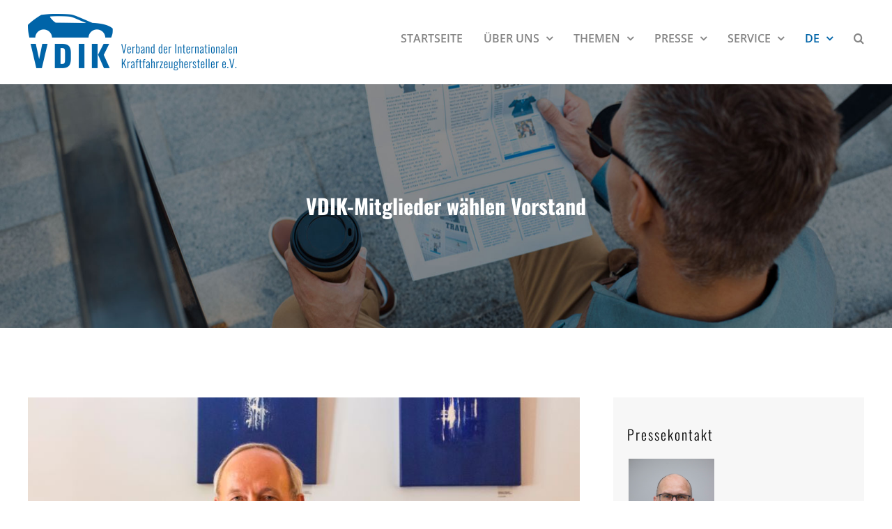

--- FILE ---
content_type: text/html; charset=UTF-8
request_url: https://www.vdik.de/2020/vdik-mitglieder-waehlen-vorstand-2/
body_size: 21866
content:
<!DOCTYPE html>
<html class="avada-html-layout-wide avada-html-header-position-top" lang="de-DE" prefix="og: http://ogp.me/ns# fb: http://ogp.me/ns/fb#">
<head>
	<meta http-equiv="X-UA-Compatible" content="IE=edge" />
	<meta http-equiv="Content-Type" content="text/html; charset=utf-8"/>
	<meta name="viewport" content="width=device-width, initial-scale=1" />
	<style id="awlb-live-editor">.fusion-builder-live .fusion-builder-live-toolbar .fusion-toolbar-nav > li.fusion-branding .fusion-builder-logo-wrapper .fusiona-avada-logo {background: url( https://www.vdik.de/wp-content/uploads/2020/11/Logo-Grips-75x75-1.png ) no-repeat center !important;
				background-size: contain !important;
				width: 30px;
				height: 30px;}.fusion-builder-live .fusion-builder-live-toolbar .fusion-toolbar-nav > li.fusion-branding .fusion-builder-logo-wrapper .fusiona-avada-logo:before {
					display: none;
				}</style><meta name='robots' content='index, follow, max-image-preview:large, max-snippet:-1, max-video-preview:-1' />

	<!-- This site is optimized with the Yoast SEO plugin v26.6 - https://yoast.com/wordpress/plugins/seo/ -->
	<title>VDIK-Mitglieder wählen Vorstand | VDIK - Verband der Internationalen Kraftfahrzeughersteller e.V.</title>
	<meta name="description" content="Bei der Mitgliederversammlung des Verbandes der Internationalen Kraftfahrzeughersteller wurden heute turnusgemäß mehrere Vorstandsmitglieder gewählt. Reinhard Zirpel wurde erneut von der Mitgliederversammlung für zwei Jahre zum VDIK-Präsidenten gewählt." />
	<link rel="canonical" href="https://www.vdik.de/2020/vdik-mitglieder-waehlen-vorstand-2/" />
	<meta property="og:locale" content="de_DE" />
	<meta property="og:type" content="article" />
	<meta property="og:title" content="VDIK-Mitglieder wählen Vorstand | VDIK - Verband der Internationalen Kraftfahrzeughersteller e.V." />
	<meta property="og:description" content="Bei der Mitgliederversammlung des Verbandes der Internationalen Kraftfahrzeughersteller wurden heute turnusgemäß mehrere Vorstandsmitglieder gewählt. Reinhard Zirpel wurde erneut von der Mitgliederversammlung für zwei Jahre zum VDIK-Präsidenten gewählt." />
	<meta property="og:url" content="https://www.vdik.de/2020/vdik-mitglieder-waehlen-vorstand-2/" />
	<meta property="og:site_name" content="VDIK - Verband der Internationalen Kraftfahrzeughersteller e.V." />
	<meta property="article:published_time" content="2020-06-16T12:32:59+00:00" />
	<meta property="article:modified_time" content="2020-06-18T06:06:24+00:00" />
	<meta property="og:image" content="https://www.vdik.de/wp-content/uploads/2020/06/Zirpel_2.jpg" />
	<meta property="og:image:width" content="800" />
	<meta property="og:image:height" content="450" />
	<meta property="og:image:type" content="image/jpeg" />
	<meta name="author" content="Löhr" />
	<meta name="twitter:card" content="summary_large_image" />
	<meta name="twitter:title" content="VDIK-Mitglieder wählen Vorstand" />
	<meta name="twitter:description" content="Bei der Mitgliederversammlung des Verbandes der Internationalen Kraftfahrzeughersteller wurden heute turnusgemäß mehrere Vorstandsmitglieder gewählt. Reinhard Zirpel wurde erneut von der Mitgliederversammlung für zwei Jahre zum VDIK-Präsidenten gewählt." />
	<meta name="twitter:image" content="https://www.vdik.de/wp-content/uploads/2020/06/Zirpel_2.jpg" />
	<meta name="twitter:creator" content="@der_vdik" />
	<meta name="twitter:site" content="@der_vdik" />
	<meta name="twitter:label1" content="Verfasst von" />
	<meta name="twitter:data1" content="Löhr" />
	<meta name="twitter:label2" content="Geschätzte Lesezeit" />
	<meta name="twitter:data2" content="1 Minute" />
	<script type="application/ld+json" class="yoast-schema-graph">{"@context":"https://schema.org","@graph":[{"@type":"Article","@id":"https://www.vdik.de/2020/vdik-mitglieder-waehlen-vorstand-2/#article","isPartOf":{"@id":"https://www.vdik.de/2020/vdik-mitglieder-waehlen-vorstand-2/"},"author":{"name":"Löhr","@id":"https://www.vdik.de/#/schema/person/19941d125096a3ef7cd65c083234e800"},"headline":"VDIK-Mitglieder wählen Vorstand","datePublished":"2020-06-16T12:32:59+00:00","dateModified":"2020-06-18T06:06:24+00:00","mainEntityOfPage":{"@id":"https://www.vdik.de/2020/vdik-mitglieder-waehlen-vorstand-2/"},"wordCount":267,"publisher":{"@id":"https://www.vdik.de/#organization"},"image":{"@id":"https://www.vdik.de/2020/vdik-mitglieder-waehlen-vorstand-2/#primaryimage"},"thumbnailUrl":"https://www.vdik.de/wp-content/uploads/2020/06/Zirpel_2.jpg","articleSection":["Pressemeldung"],"inLanguage":"de"},{"@type":"WebPage","@id":"https://www.vdik.de/2020/vdik-mitglieder-waehlen-vorstand-2/","url":"https://www.vdik.de/2020/vdik-mitglieder-waehlen-vorstand-2/","name":"VDIK-Mitglieder wählen Vorstand | VDIK - Verband der Internationalen Kraftfahrzeughersteller e.V.","isPartOf":{"@id":"https://www.vdik.de/#website"},"primaryImageOfPage":{"@id":"https://www.vdik.de/2020/vdik-mitglieder-waehlen-vorstand-2/#primaryimage"},"image":{"@id":"https://www.vdik.de/2020/vdik-mitglieder-waehlen-vorstand-2/#primaryimage"},"thumbnailUrl":"https://www.vdik.de/wp-content/uploads/2020/06/Zirpel_2.jpg","datePublished":"2020-06-16T12:32:59+00:00","dateModified":"2020-06-18T06:06:24+00:00","description":"Bei der Mitgliederversammlung des Verbandes der Internationalen Kraftfahrzeughersteller wurden heute turnusgemäß mehrere Vorstandsmitglieder gewählt. Reinhard Zirpel wurde erneut von der Mitgliederversammlung für zwei Jahre zum VDIK-Präsidenten gewählt.","breadcrumb":{"@id":"https://www.vdik.de/2020/vdik-mitglieder-waehlen-vorstand-2/#breadcrumb"},"inLanguage":"de","potentialAction":[{"@type":"ReadAction","target":["https://www.vdik.de/2020/vdik-mitglieder-waehlen-vorstand-2/"]}]},{"@type":"ImageObject","inLanguage":"de","@id":"https://www.vdik.de/2020/vdik-mitglieder-waehlen-vorstand-2/#primaryimage","url":"https://www.vdik.de/wp-content/uploads/2020/06/Zirpel_2.jpg","contentUrl":"https://www.vdik.de/wp-content/uploads/2020/06/Zirpel_2.jpg","width":800,"height":450},{"@type":"BreadcrumbList","@id":"https://www.vdik.de/2020/vdik-mitglieder-waehlen-vorstand-2/#breadcrumb","itemListElement":[{"@type":"ListItem","position":1,"name":"Startseite","item":"https://www.vdik.de/"},{"@type":"ListItem","position":2,"name":"Pressemeldungen","item":"https://www.vdik.de/presse/pressemeldungen/"},{"@type":"ListItem","position":3,"name":"VDIK-Mitglieder wählen Vorstand"}]},{"@type":"WebSite","@id":"https://www.vdik.de/#website","url":"https://www.vdik.de/","name":"VDIK - Verband der Internationalen Kraftfahrzeughersteller e.V.","description":"VDIK - Verband der Internationalen Kraftfahrzeughersteller e.V.","publisher":{"@id":"https://www.vdik.de/#organization"},"potentialAction":[{"@type":"SearchAction","target":{"@type":"EntryPoint","urlTemplate":"https://www.vdik.de/?s={search_term_string}"},"query-input":{"@type":"PropertyValueSpecification","valueRequired":true,"valueName":"search_term_string"}}],"inLanguage":"de"},{"@type":"Organization","@id":"https://www.vdik.de/#organization","name":"VDIK - Verband der Internationalen Kraftfahrzeughersteller e.V.","url":"https://www.vdik.de/","logo":{"@type":"ImageObject","inLanguage":"de","@id":"https://www.vdik.de/#/schema/logo/image/","url":"https://www.vdik.de/wp-content/uploads/2023/02/VDIK_logo_unterzeile_blau-header.png","contentUrl":"https://www.vdik.de/wp-content/uploads/2023/02/VDIK_logo_unterzeile_blau-header.png","width":300,"height":81,"caption":"VDIK - Verband der Internationalen Kraftfahrzeughersteller e.V."},"image":{"@id":"https://www.vdik.de/#/schema/logo/image/"},"sameAs":["https://x.com/der_vdik"]},{"@type":"Person","@id":"https://www.vdik.de/#/schema/person/19941d125096a3ef7cd65c083234e800","name":"Löhr"}]}</script>
	<!-- / Yoast SEO plugin. -->


<link rel='dns-prefetch' href='//cdn.jsdelivr.net' />
<link rel="alternate" type="application/rss+xml" title="VDIK - Verband der Internationalen Kraftfahrzeughersteller e.V. &raquo; Feed" href="https://www.vdik.de/feed/" />
<link rel="alternate" type="application/rss+xml" title="VDIK - Verband der Internationalen Kraftfahrzeughersteller e.V. &raquo; Kommentar-Feed" href="https://www.vdik.de/comments/feed/" />
					<link rel="shortcut icon" href="https://www.vdik.de/wp-content/uploads/2023/02/VDIK_logo_unterzeile_blau-32x32-1.png" type="image/x-icon" />
		
					<!-- Apple Touch Icon -->
			<link rel="apple-touch-icon" sizes="180x180" href="https://www.vdik.de/wp-content/uploads/2023/02/VDIK_logo_unterzeile_blau-180x180-1.png">
		
					<!-- Android Icon -->
			<link rel="icon" sizes="192x192" href="https://www.vdik.de/wp-content/uploads/2023/02/VDIK_logo_unterzeile_blau-192x192-1.png">
		
					<!-- MS Edge Icon -->
			<meta name="msapplication-TileImage" content="https://www.vdik.de/wp-content/uploads/2023/02/VDIK_logo_unterzeile_blau-270x270-1.png">
				<link rel="alternate" title="oEmbed (JSON)" type="application/json+oembed" href="https://www.vdik.de/wp-json/oembed/1.0/embed?url=https%3A%2F%2Fwww.vdik.de%2F2020%2Fvdik-mitglieder-waehlen-vorstand-2%2F" />
<link rel="alternate" title="oEmbed (XML)" type="text/xml+oembed" href="https://www.vdik.de/wp-json/oembed/1.0/embed?url=https%3A%2F%2Fwww.vdik.de%2F2020%2Fvdik-mitglieder-waehlen-vorstand-2%2F&#038;format=xml" />
					<meta name="description" content="Bei der Mitgliederversammlung des Verbandes der Internationalen Kraftfahrzeughersteller wurden heute turnusgemäß mehrere Vorstandsmitglieder gewählt.

Reinhard Zirpel wurde von der Mitgliederversammlung für weitere zwei Jahre als VDIK-Präsident bestätigt. Er hat das Amt seit 2016 inne.

Außerdem wurden Dr. Kolja Rebstock (Geschäftsführer Mitsubishi Motors Deutschland Automobile GmbH) und Alain Uyttenhoven (Präsident Toyota Deutschland GmbH) für zwei Jahre als Vorstandsmitglieder"/>
				
		<meta property="og:locale" content="de_DE"/>
		<meta property="og:type" content="article"/>
		<meta property="og:site_name" content="VDIK - Verband der Internationalen Kraftfahrzeughersteller e.V."/>
		<meta property="og:title" content="VDIK-Mitglieder wählen Vorstand | VDIK - Verband der Internationalen Kraftfahrzeughersteller e.V."/>
				<meta property="og:description" content="Bei der Mitgliederversammlung des Verbandes der Internationalen Kraftfahrzeughersteller wurden heute turnusgemäß mehrere Vorstandsmitglieder gewählt.

Reinhard Zirpel wurde von der Mitgliederversammlung für weitere zwei Jahre als VDIK-Präsident bestätigt. Er hat das Amt seit 2016 inne.

Außerdem wurden Dr. Kolja Rebstock (Geschäftsführer Mitsubishi Motors Deutschland Automobile GmbH) und Alain Uyttenhoven (Präsident Toyota Deutschland GmbH) für zwei Jahre als Vorstandsmitglieder"/>
				<meta property="og:url" content="https://www.vdik.de/2020/vdik-mitglieder-waehlen-vorstand-2/"/>
										<meta property="article:published_time" content="2020-06-16T12:32:59+01:00"/>
							<meta property="article:modified_time" content="2020-06-18T06:06:24+01:00"/>
								<meta name="author" content="Löhr"/>
								<meta property="og:image" content="https://www.vdik.de/wp-content/uploads/2020/06/Zirpel_2.jpg"/>
		<meta property="og:image:width" content="800"/>
		<meta property="og:image:height" content="450"/>
		<meta property="og:image:type" content="image/jpeg"/>
				<style id='wp-img-auto-sizes-contain-inline-css' type='text/css'>
img:is([sizes=auto i],[sizes^="auto," i]){contain-intrinsic-size:3000px 1500px}
/*# sourceURL=wp-img-auto-sizes-contain-inline-css */
</style>
<link rel='stylesheet' id='news-grid-styles-css' href='https://www.vdik.de/wp-content/plugins/news-grid/news-grid.css?ver=1.0' type='text/css' media='all' />
<link rel='stylesheet' id='fancybox-css' href='https://cdn.jsdelivr.net/npm/@fancyapps/ui@5.0/dist/fancybox/fancybox.css?ver=6.9' type='text/css' media='all' />
<link rel='stylesheet' id='pdfprnt_frontend-css' href='https://www.vdik.de/wp-content/plugins/pdf-print/css/frontend.css?ver=2.4.5' type='text/css' media='all' />
<link rel='stylesheet' id='wpml-menu-item-0-css' href='https://www.vdik.de/wp-content/plugins/sitepress-multilingual-cms/templates/language-switchers/menu-item/style.min.css?ver=1' type='text/css' media='all' />
<style id='wpml-menu-item-0-inline-css' type='text/css'>
.wpml-ls-slot-2, .wpml-ls-slot-2 a, .wpml-ls-slot-2 a:visited{color:#858585;}.wpml-ls-slot-2:hover, .wpml-ls-slot-2:hover a, .wpml-ls-slot-2 a:hover{color:#ffffff;}.wpml-ls-slot-2.wpml-ls-current-language, .wpml-ls-slot-2.wpml-ls-current-language a, .wpml-ls-slot-2.wpml-ls-current-language a:visited{color:#0064a8;}.wpml-ls-slot-2.wpml-ls-current-language:hover, .wpml-ls-slot-2.wpml-ls-current-language:hover a, .wpml-ls-slot-2.wpml-ls-current-language a:hover{color:#09b59e;}.wpml-ls-slot-2.wpml-ls-current-language .wpml-ls-slot-2, .wpml-ls-slot-2.wpml-ls-current-language .wpml-ls-slot-2 a, .wpml-ls-slot-2.wpml-ls-current-language .wpml-ls-slot-2 a:visited{color:#858585;}.wpml-ls-slot-2.wpml-ls-current-language .wpml-ls-slot-2:hover, .wpml-ls-slot-2.wpml-ls-current-language .wpml-ls-slot-2:hover a, .wpml-ls-slot-2.wpml-ls-current-language .wpml-ls-slot-2 a:hover {color:#ffffff;}
/*# sourceURL=wpml-menu-item-0-inline-css */
</style>
<link rel='stylesheet' id='cms-navigation-style-base-css' href='https://www.vdik.de/wp-content/plugins/wpml-cms-nav/res/css/cms-navigation-base.css?ver=1.5.6' type='text/css' media='screen' />
<link rel='stylesheet' id='cms-navigation-style-css' href='https://www.vdik.de/wp-content/plugins/wpml-cms-nav/res/css/cms-navigation.css?ver=1.5.6' type='text/css' media='screen' />
<link rel='stylesheet' id='borlabs-cookie-custom-css' href='https://www.vdik.de/wp-content/cache/borlabs-cookie/1/borlabs-cookie-1-de.css?ver=3.3.22-101' type='text/css' media='all' />
<link rel='stylesheet' id='child-style-css' href='https://www.vdik.de/wp-content/themes/Avada-Child-Theme/style.css?ver=6.9' type='text/css' media='all' />
<link rel='stylesheet' id='fusion-dynamic-css-css' href='https://www.vdik.de/wp-content/uploads/fusion-styles/d1561a16eab2b9248625ac9871094355.min.css?ver=3.14' type='text/css' media='all' />
<script type="text/javascript" src="https://www.vdik.de/wp-includes/js/jquery/jquery.min.js?ver=3.7.1" id="jquery-core-js"></script>
<script type="text/javascript" id="3d-flip-book-client-locale-loader-js-extra">
/* <![CDATA[ */
var FB3D_CLIENT_LOCALE = {"ajaxurl":"https://www.vdik.de/wp-admin/admin-ajax.php","dictionary":{"Table of contents":"Table of contents","Close":"Close","Bookmarks":"Bookmarks","Thumbnails":"Thumbnails","Search":"Search","Share":"Share","Facebook":"Facebook","Twitter":"Twitter","Email":"Email","Play":"Play","Previous page":"Previous page","Next page":"Next page","Zoom in":"Zoom in","Zoom out":"Zoom out","Fit view":"Fit view","Auto play":"Auto play","Full screen":"Full screen","More":"More","Smart pan":"Smart pan","Single page":"Single page","Sounds":"Sounds","Stats":"Stats","Print":"Print","Download":"Download","Goto first page":"Goto first page","Goto last page":"Goto last page"},"images":"https://www.vdik.de/wp-content/plugins/interactive-3d-flipbook-powered-physics-engine/assets/images/","jsData":{"urls":[],"posts":{"ids_mis":[],"ids":[]},"pages":[],"firstPages":[],"bookCtrlProps":[],"bookTemplates":[]},"key":"3d-flip-book","pdfJS":{"pdfJsLib":"https://www.vdik.de/wp-content/plugins/interactive-3d-flipbook-powered-physics-engine/assets/js/pdf.min.js?ver=4.3.136","pdfJsWorker":"https://www.vdik.de/wp-content/plugins/interactive-3d-flipbook-powered-physics-engine/assets/js/pdf.worker.js?ver=4.3.136","stablePdfJsLib":"https://www.vdik.de/wp-content/plugins/interactive-3d-flipbook-powered-physics-engine/assets/js/stable/pdf.min.js?ver=2.5.207","stablePdfJsWorker":"https://www.vdik.de/wp-content/plugins/interactive-3d-flipbook-powered-physics-engine/assets/js/stable/pdf.worker.js?ver=2.5.207","pdfJsCMapUrl":"https://www.vdik.de/wp-content/plugins/interactive-3d-flipbook-powered-physics-engine/assets/cmaps/"},"cacheurl":"https://www.vdik.de/wp-content/uploads/3d-flip-book/cache/","pluginsurl":"https://www.vdik.de/wp-content/plugins/","pluginurl":"https://www.vdik.de/wp-content/plugins/interactive-3d-flipbook-powered-physics-engine/","thumbnailSize":{"width":"150","height":"150"},"version":"1.16.17"};
//# sourceURL=3d-flip-book-client-locale-loader-js-extra
/* ]]> */
</script>
<script type="text/javascript" src="https://www.vdik.de/wp-content/plugins/interactive-3d-flipbook-powered-physics-engine/assets/js/client-locale-loader.js?ver=1.16.17" id="3d-flip-book-client-locale-loader-js" async="async" data-wp-strategy="async"></script>
<script type="text/javascript" src="//www.vdik.de/wp-content/plugins/revslider/sr6/assets/js/rbtools.min.js?ver=6.7.39" id="tp-tools-js"></script>
<script type="text/javascript" src="//www.vdik.de/wp-content/plugins/revslider/sr6/assets/js/rs6.min.js?ver=6.7.39" id="revmin-js"></script>
<script data-no-optimize="1" data-no-minify="1" data-cfasync="false" type="text/javascript" src="https://www.vdik.de/wp-content/cache/borlabs-cookie/1/borlabs-cookie-config-de.json.js?ver=3.3.22-114" id="borlabs-cookie-config-js"></script>
<script data-no-optimize="1" data-no-minify="1" data-cfasync="false" type="text/javascript" id="borlabs-cookie-config-js-after">
/* <![CDATA[ */
document.addEventListener("DOMContentLoaded", function() {
    const borlabsCookieBoxElement = document.getElementById("BorlabsCookieBox");
    if (borlabsCookieBoxElement && borlabsCookieBoxElement.parentNode !== document.body) {
      document.body.appendChild(borlabsCookieBoxElement);
    }
    const borlabsCookieWidgetElement = document.getElementById("BorlabsCookieWidget");
    if (borlabsCookieWidgetElement && borlabsCookieWidgetElement.parentNode !== document.body) {
      document.body.appendChild(borlabsCookieWidgetElement);
    }
});
//# sourceURL=borlabs-cookie-config-js-after
/* ]]> */
</script>
<script data-no-optimize="1" data-no-minify="1" data-cfasync="false" type="text/javascript" src="https://www.vdik.de/wp-content/plugins/borlabs-cookie/assets/javascript/borlabs-cookie-prioritize.min.js?ver=3.3.22" id="borlabs-cookie-prioritize-js"></script>
<link rel="https://api.w.org/" href="https://www.vdik.de/wp-json/" /><link rel="alternate" title="JSON" type="application/json" href="https://www.vdik.de/wp-json/wp/v2/posts/4083" /><link rel="EditURI" type="application/rsd+xml" title="RSD" href="https://www.vdik.de/xmlrpc.php?rsd" />
<meta name="generator" content="WordPress 6.9" />
<link rel='shortlink' href='https://www.vdik.de/?p=4083' />
<meta name="generator" content="WPML ver:4.8.6 stt:1,3;" />
<!-- Analytics by WP Statistics - https://wp-statistics.com -->
<style type="text/css" id="css-fb-visibility">@media screen and (max-width: 640px){.fusion-no-small-visibility{display:none !important;}body .sm-text-align-center{text-align:center !important;}body .sm-text-align-left{text-align:left !important;}body .sm-text-align-right{text-align:right !important;}body .sm-text-align-justify{text-align:justify !important;}body .sm-flex-align-center{justify-content:center !important;}body .sm-flex-align-flex-start{justify-content:flex-start !important;}body .sm-flex-align-flex-end{justify-content:flex-end !important;}body .sm-mx-auto{margin-left:auto !important;margin-right:auto !important;}body .sm-ml-auto{margin-left:auto !important;}body .sm-mr-auto{margin-right:auto !important;}body .fusion-absolute-position-small{position:absolute;top:auto;width:100%;}.awb-sticky.awb-sticky-small{ position: sticky; top: var(--awb-sticky-offset,0); }}@media screen and (min-width: 641px) and (max-width: 1024px){.fusion-no-medium-visibility{display:none !important;}body .md-text-align-center{text-align:center !important;}body .md-text-align-left{text-align:left !important;}body .md-text-align-right{text-align:right !important;}body .md-text-align-justify{text-align:justify !important;}body .md-flex-align-center{justify-content:center !important;}body .md-flex-align-flex-start{justify-content:flex-start !important;}body .md-flex-align-flex-end{justify-content:flex-end !important;}body .md-mx-auto{margin-left:auto !important;margin-right:auto !important;}body .md-ml-auto{margin-left:auto !important;}body .md-mr-auto{margin-right:auto !important;}body .fusion-absolute-position-medium{position:absolute;top:auto;width:100%;}.awb-sticky.awb-sticky-medium{ position: sticky; top: var(--awb-sticky-offset,0); }}@media screen and (min-width: 1025px){.fusion-no-large-visibility{display:none !important;}body .lg-text-align-center{text-align:center !important;}body .lg-text-align-left{text-align:left !important;}body .lg-text-align-right{text-align:right !important;}body .lg-text-align-justify{text-align:justify !important;}body .lg-flex-align-center{justify-content:center !important;}body .lg-flex-align-flex-start{justify-content:flex-start !important;}body .lg-flex-align-flex-end{justify-content:flex-end !important;}body .lg-mx-auto{margin-left:auto !important;margin-right:auto !important;}body .lg-ml-auto{margin-left:auto !important;}body .lg-mr-auto{margin-right:auto !important;}body .fusion-absolute-position-large{position:absolute;top:auto;width:100%;}.awb-sticky.awb-sticky-large{ position: sticky; top: var(--awb-sticky-offset,0); }}</style><style type="text/css" id="fusion-branding-style">#wpadminbar .avada-menu > .ab-item:before,#wpadminbar > #wp-toolbar #wp-admin-bar-fb-edit > .ab-item:before {background: url( https://www.vdik.de/wp-content/uploads/2020/11/IconLogo.png ) no-repeat center !important;background-size: auto !important;content: "" !important;
						padding: 2px 0;
						width: 20px;
						height: 20px;
						background-size: contain !important;}</style><script>
(function() {
    window.brlbsAvadaConsentGiven = new Set();
    window.fusionGetConsent = window.fusionGetConsent || function (service) {
        return window.brlbsAvadaConsentGiven.has(service);
    }
})();
</script><script data-borlabs-cookie-script-blocker-ignore>
if ('0' === '1' && ('0' === '1' || '1' === '1')) {
    window['gtag_enable_tcf_support'] = true;
}
window.dataLayer = window.dataLayer || [];
if (typeof gtag !== 'function') {
    function gtag() {
        dataLayer.push(arguments);
    }
}
gtag('set', 'developer_id.dYjRjMm', true);
if ('0' === '1' || '1' === '1') {
    if (window.BorlabsCookieGoogleConsentModeDefaultSet !== true) {
        let getCookieValue = function (name) {
            return document.cookie.match('(^|;)\\s*' + name + '\\s*=\\s*([^;]+)')?.pop() || '';
        };
        let cookieValue = getCookieValue('borlabs-cookie-gcs');
        let consentsFromCookie = {};
        if (cookieValue !== '') {
            consentsFromCookie = JSON.parse(decodeURIComponent(cookieValue));
        }
        let defaultValues = {
            'ad_storage': 'denied',
            'ad_user_data': 'denied',
            'ad_personalization': 'denied',
            'analytics_storage': 'denied',
            'functionality_storage': 'denied',
            'personalization_storage': 'denied',
            'security_storage': 'denied',
            'wait_for_update': 500,
        };
        gtag('consent', 'default', { ...defaultValues, ...consentsFromCookie });
    }
    window.BorlabsCookieGoogleConsentModeDefaultSet = true;
    let borlabsCookieConsentChangeHandler = function () {
        window.dataLayer = window.dataLayer || [];
        if (typeof gtag !== 'function') { function gtag(){dataLayer.push(arguments);} }

        let getCookieValue = function (name) {
            return document.cookie.match('(^|;)\\s*' + name + '\\s*=\\s*([^;]+)')?.pop() || '';
        };
        let cookieValue = getCookieValue('borlabs-cookie-gcs');
        let consentsFromCookie = {};
        if (cookieValue !== '') {
            consentsFromCookie = JSON.parse(decodeURIComponent(cookieValue));
        }

        consentsFromCookie.analytics_storage = BorlabsCookie.Consents.hasConsent('google-analytics') ? 'granted' : 'denied';

        BorlabsCookie.CookieLibrary.setCookie(
            'borlabs-cookie-gcs',
            JSON.stringify(consentsFromCookie),
            BorlabsCookie.Settings.automaticCookieDomainAndPath.value ? '' : BorlabsCookie.Settings.cookieDomain.value,
            BorlabsCookie.Settings.cookiePath.value,
            BorlabsCookie.Cookie.getPluginCookie().expires,
            BorlabsCookie.Settings.cookieSecure.value,
            BorlabsCookie.Settings.cookieSameSite.value
        );
    }
    document.addEventListener('borlabs-cookie-consent-saved', borlabsCookieConsentChangeHandler);
    document.addEventListener('borlabs-cookie-handle-unblock', borlabsCookieConsentChangeHandler);
}
if ('0' === '1') {
    gtag("js", new Date());
    gtag("config", "UA-152804205-1", {"anonymize_ip": true});

    (function (w, d, s, i) {
        var f = d.getElementsByTagName(s)[0],
            j = d.createElement(s);
        j.async = true;
        j.src =
            "https://www.googletagmanager.com/gtag/js?id=" + i;
        f.parentNode.insertBefore(j, f);
    })(window, document, "script", "UA-152804205-1");
}
</script><script>
  window.brlbsWpStatisticsDOMContentLoadedHasAlreadyFired = false;
  document.addEventListener("DOMContentLoaded", function () {
    window.brlbsWpStatisticsDOMContentLoadedHasAlreadyFired = true;
  });
</script><meta name="generator" content="Powered by Slider Revolution 6.7.39 - responsive, Mobile-Friendly Slider Plugin for WordPress with comfortable drag and drop interface." />
<script>function setREVStartSize(e){
			//window.requestAnimationFrame(function() {
				window.RSIW = window.RSIW===undefined ? window.innerWidth : window.RSIW;
				window.RSIH = window.RSIH===undefined ? window.innerHeight : window.RSIH;
				try {
					var pw = document.getElementById(e.c).parentNode.offsetWidth,
						newh;
					pw = pw===0 || isNaN(pw) || (e.l=="fullwidth" || e.layout=="fullwidth") ? window.RSIW : pw;
					e.tabw = e.tabw===undefined ? 0 : parseInt(e.tabw);
					e.thumbw = e.thumbw===undefined ? 0 : parseInt(e.thumbw);
					e.tabh = e.tabh===undefined ? 0 : parseInt(e.tabh);
					e.thumbh = e.thumbh===undefined ? 0 : parseInt(e.thumbh);
					e.tabhide = e.tabhide===undefined ? 0 : parseInt(e.tabhide);
					e.thumbhide = e.thumbhide===undefined ? 0 : parseInt(e.thumbhide);
					e.mh = e.mh===undefined || e.mh=="" || e.mh==="auto" ? 0 : parseInt(e.mh,0);
					if(e.layout==="fullscreen" || e.l==="fullscreen")
						newh = Math.max(e.mh,window.RSIH);
					else{
						e.gw = Array.isArray(e.gw) ? e.gw : [e.gw];
						for (var i in e.rl) if (e.gw[i]===undefined || e.gw[i]===0) e.gw[i] = e.gw[i-1];
						e.gh = e.el===undefined || e.el==="" || (Array.isArray(e.el) && e.el.length==0)? e.gh : e.el;
						e.gh = Array.isArray(e.gh) ? e.gh : [e.gh];
						for (var i in e.rl) if (e.gh[i]===undefined || e.gh[i]===0) e.gh[i] = e.gh[i-1];
											
						var nl = new Array(e.rl.length),
							ix = 0,
							sl;
						e.tabw = e.tabhide>=pw ? 0 : e.tabw;
						e.thumbw = e.thumbhide>=pw ? 0 : e.thumbw;
						e.tabh = e.tabhide>=pw ? 0 : e.tabh;
						e.thumbh = e.thumbhide>=pw ? 0 : e.thumbh;
						for (var i in e.rl) nl[i] = e.rl[i]<window.RSIW ? 0 : e.rl[i];
						sl = nl[0];
						for (var i in nl) if (sl>nl[i] && nl[i]>0) { sl = nl[i]; ix=i;}
						var m = pw>(e.gw[ix]+e.tabw+e.thumbw) ? 1 : (pw-(e.tabw+e.thumbw)) / (e.gw[ix]);
						newh =  (e.gh[ix] * m) + (e.tabh + e.thumbh);
					}
					var el = document.getElementById(e.c);
					if (el!==null && el) el.style.height = newh+"px";
					el = document.getElementById(e.c+"_wrapper");
					if (el!==null && el) {
						el.style.height = newh+"px";
						el.style.display = "block";
					}
				} catch(e){
					console.log("Failure at Presize of Slider:" + e)
				}
			//});
		  };</script>
		<script type="text/javascript">
			var doc = document.documentElement;
			doc.setAttribute( 'data-useragent', navigator.userAgent );
		</script>
		
	<style id='global-styles-inline-css' type='text/css'>
:root{--wp--preset--aspect-ratio--square: 1;--wp--preset--aspect-ratio--4-3: 4/3;--wp--preset--aspect-ratio--3-4: 3/4;--wp--preset--aspect-ratio--3-2: 3/2;--wp--preset--aspect-ratio--2-3: 2/3;--wp--preset--aspect-ratio--16-9: 16/9;--wp--preset--aspect-ratio--9-16: 9/16;--wp--preset--color--black: #000000;--wp--preset--color--cyan-bluish-gray: #abb8c3;--wp--preset--color--white: #ffffff;--wp--preset--color--pale-pink: #f78da7;--wp--preset--color--vivid-red: #cf2e2e;--wp--preset--color--luminous-vivid-orange: #ff6900;--wp--preset--color--luminous-vivid-amber: #fcb900;--wp--preset--color--light-green-cyan: #7bdcb5;--wp--preset--color--vivid-green-cyan: #00d084;--wp--preset--color--pale-cyan-blue: #8ed1fc;--wp--preset--color--vivid-cyan-blue: #0693e3;--wp--preset--color--vivid-purple: #9b51e0;--wp--preset--color--awb-color-1: rgba(255,255,255,1);--wp--preset--color--awb-color-2: rgba(246,246,246,1);--wp--preset--color--awb-color-3: rgba(204,204,204,1);--wp--preset--color--awb-color-4: rgba(160,206,78,1);--wp--preset--color--awb-color-5: rgba(9,181,158,1);--wp--preset--color--awb-color-6: rgba(0,100,168,1);--wp--preset--color--awb-color-7: rgba(51,51,51,1);--wp--preset--color--awb-color-8: rgba(0,0,0,1);--wp--preset--color--awb-color-custom-10: rgba(116,116,116,1);--wp--preset--color--awb-color-custom-11: rgba(75,75,75,1);--wp--preset--color--awb-color-custom-12: rgba(133,133,133,1);--wp--preset--color--awb-color-custom-13: rgba(248,248,248,1);--wp--preset--color--awb-color-custom-14: rgba(9,181,158,0.8);--wp--preset--color--awb-color-custom-15: rgba(235,234,234,1);--wp--preset--color--awb-color-custom-16: rgba(232,232,232,1);--wp--preset--color--awb-color-custom-17: rgba(229,229,229,1);--wp--preset--color--awb-color-custom-18: rgba(224,222,222,1);--wp--preset--gradient--vivid-cyan-blue-to-vivid-purple: linear-gradient(135deg,rgb(6,147,227) 0%,rgb(155,81,224) 100%);--wp--preset--gradient--light-green-cyan-to-vivid-green-cyan: linear-gradient(135deg,rgb(122,220,180) 0%,rgb(0,208,130) 100%);--wp--preset--gradient--luminous-vivid-amber-to-luminous-vivid-orange: linear-gradient(135deg,rgb(252,185,0) 0%,rgb(255,105,0) 100%);--wp--preset--gradient--luminous-vivid-orange-to-vivid-red: linear-gradient(135deg,rgb(255,105,0) 0%,rgb(207,46,46) 100%);--wp--preset--gradient--very-light-gray-to-cyan-bluish-gray: linear-gradient(135deg,rgb(238,238,238) 0%,rgb(169,184,195) 100%);--wp--preset--gradient--cool-to-warm-spectrum: linear-gradient(135deg,rgb(74,234,220) 0%,rgb(151,120,209) 20%,rgb(207,42,186) 40%,rgb(238,44,130) 60%,rgb(251,105,98) 80%,rgb(254,248,76) 100%);--wp--preset--gradient--blush-light-purple: linear-gradient(135deg,rgb(255,206,236) 0%,rgb(152,150,240) 100%);--wp--preset--gradient--blush-bordeaux: linear-gradient(135deg,rgb(254,205,165) 0%,rgb(254,45,45) 50%,rgb(107,0,62) 100%);--wp--preset--gradient--luminous-dusk: linear-gradient(135deg,rgb(255,203,112) 0%,rgb(199,81,192) 50%,rgb(65,88,208) 100%);--wp--preset--gradient--pale-ocean: linear-gradient(135deg,rgb(255,245,203) 0%,rgb(182,227,212) 50%,rgb(51,167,181) 100%);--wp--preset--gradient--electric-grass: linear-gradient(135deg,rgb(202,248,128) 0%,rgb(113,206,126) 100%);--wp--preset--gradient--midnight: linear-gradient(135deg,rgb(2,3,129) 0%,rgb(40,116,252) 100%);--wp--preset--font-size--small: 12px;--wp--preset--font-size--medium: 20px;--wp--preset--font-size--large: 24px;--wp--preset--font-size--x-large: 42px;--wp--preset--font-size--normal: 16px;--wp--preset--font-size--xlarge: 32px;--wp--preset--font-size--huge: 48px;--wp--preset--spacing--20: 0.44rem;--wp--preset--spacing--30: 0.67rem;--wp--preset--spacing--40: 1rem;--wp--preset--spacing--50: 1.5rem;--wp--preset--spacing--60: 2.25rem;--wp--preset--spacing--70: 3.38rem;--wp--preset--spacing--80: 5.06rem;--wp--preset--shadow--natural: 6px 6px 9px rgba(0, 0, 0, 0.2);--wp--preset--shadow--deep: 12px 12px 50px rgba(0, 0, 0, 0.4);--wp--preset--shadow--sharp: 6px 6px 0px rgba(0, 0, 0, 0.2);--wp--preset--shadow--outlined: 6px 6px 0px -3px rgb(255, 255, 255), 6px 6px rgb(0, 0, 0);--wp--preset--shadow--crisp: 6px 6px 0px rgb(0, 0, 0);}:where(.is-layout-flex){gap: 0.5em;}:where(.is-layout-grid){gap: 0.5em;}body .is-layout-flex{display: flex;}.is-layout-flex{flex-wrap: wrap;align-items: center;}.is-layout-flex > :is(*, div){margin: 0;}body .is-layout-grid{display: grid;}.is-layout-grid > :is(*, div){margin: 0;}:where(.wp-block-columns.is-layout-flex){gap: 2em;}:where(.wp-block-columns.is-layout-grid){gap: 2em;}:where(.wp-block-post-template.is-layout-flex){gap: 1.25em;}:where(.wp-block-post-template.is-layout-grid){gap: 1.25em;}.has-black-color{color: var(--wp--preset--color--black) !important;}.has-cyan-bluish-gray-color{color: var(--wp--preset--color--cyan-bluish-gray) !important;}.has-white-color{color: var(--wp--preset--color--white) !important;}.has-pale-pink-color{color: var(--wp--preset--color--pale-pink) !important;}.has-vivid-red-color{color: var(--wp--preset--color--vivid-red) !important;}.has-luminous-vivid-orange-color{color: var(--wp--preset--color--luminous-vivid-orange) !important;}.has-luminous-vivid-amber-color{color: var(--wp--preset--color--luminous-vivid-amber) !important;}.has-light-green-cyan-color{color: var(--wp--preset--color--light-green-cyan) !important;}.has-vivid-green-cyan-color{color: var(--wp--preset--color--vivid-green-cyan) !important;}.has-pale-cyan-blue-color{color: var(--wp--preset--color--pale-cyan-blue) !important;}.has-vivid-cyan-blue-color{color: var(--wp--preset--color--vivid-cyan-blue) !important;}.has-vivid-purple-color{color: var(--wp--preset--color--vivid-purple) !important;}.has-black-background-color{background-color: var(--wp--preset--color--black) !important;}.has-cyan-bluish-gray-background-color{background-color: var(--wp--preset--color--cyan-bluish-gray) !important;}.has-white-background-color{background-color: var(--wp--preset--color--white) !important;}.has-pale-pink-background-color{background-color: var(--wp--preset--color--pale-pink) !important;}.has-vivid-red-background-color{background-color: var(--wp--preset--color--vivid-red) !important;}.has-luminous-vivid-orange-background-color{background-color: var(--wp--preset--color--luminous-vivid-orange) !important;}.has-luminous-vivid-amber-background-color{background-color: var(--wp--preset--color--luminous-vivid-amber) !important;}.has-light-green-cyan-background-color{background-color: var(--wp--preset--color--light-green-cyan) !important;}.has-vivid-green-cyan-background-color{background-color: var(--wp--preset--color--vivid-green-cyan) !important;}.has-pale-cyan-blue-background-color{background-color: var(--wp--preset--color--pale-cyan-blue) !important;}.has-vivid-cyan-blue-background-color{background-color: var(--wp--preset--color--vivid-cyan-blue) !important;}.has-vivid-purple-background-color{background-color: var(--wp--preset--color--vivid-purple) !important;}.has-black-border-color{border-color: var(--wp--preset--color--black) !important;}.has-cyan-bluish-gray-border-color{border-color: var(--wp--preset--color--cyan-bluish-gray) !important;}.has-white-border-color{border-color: var(--wp--preset--color--white) !important;}.has-pale-pink-border-color{border-color: var(--wp--preset--color--pale-pink) !important;}.has-vivid-red-border-color{border-color: var(--wp--preset--color--vivid-red) !important;}.has-luminous-vivid-orange-border-color{border-color: var(--wp--preset--color--luminous-vivid-orange) !important;}.has-luminous-vivid-amber-border-color{border-color: var(--wp--preset--color--luminous-vivid-amber) !important;}.has-light-green-cyan-border-color{border-color: var(--wp--preset--color--light-green-cyan) !important;}.has-vivid-green-cyan-border-color{border-color: var(--wp--preset--color--vivid-green-cyan) !important;}.has-pale-cyan-blue-border-color{border-color: var(--wp--preset--color--pale-cyan-blue) !important;}.has-vivid-cyan-blue-border-color{border-color: var(--wp--preset--color--vivid-cyan-blue) !important;}.has-vivid-purple-border-color{border-color: var(--wp--preset--color--vivid-purple) !important;}.has-vivid-cyan-blue-to-vivid-purple-gradient-background{background: var(--wp--preset--gradient--vivid-cyan-blue-to-vivid-purple) !important;}.has-light-green-cyan-to-vivid-green-cyan-gradient-background{background: var(--wp--preset--gradient--light-green-cyan-to-vivid-green-cyan) !important;}.has-luminous-vivid-amber-to-luminous-vivid-orange-gradient-background{background: var(--wp--preset--gradient--luminous-vivid-amber-to-luminous-vivid-orange) !important;}.has-luminous-vivid-orange-to-vivid-red-gradient-background{background: var(--wp--preset--gradient--luminous-vivid-orange-to-vivid-red) !important;}.has-very-light-gray-to-cyan-bluish-gray-gradient-background{background: var(--wp--preset--gradient--very-light-gray-to-cyan-bluish-gray) !important;}.has-cool-to-warm-spectrum-gradient-background{background: var(--wp--preset--gradient--cool-to-warm-spectrum) !important;}.has-blush-light-purple-gradient-background{background: var(--wp--preset--gradient--blush-light-purple) !important;}.has-blush-bordeaux-gradient-background{background: var(--wp--preset--gradient--blush-bordeaux) !important;}.has-luminous-dusk-gradient-background{background: var(--wp--preset--gradient--luminous-dusk) !important;}.has-pale-ocean-gradient-background{background: var(--wp--preset--gradient--pale-ocean) !important;}.has-electric-grass-gradient-background{background: var(--wp--preset--gradient--electric-grass) !important;}.has-midnight-gradient-background{background: var(--wp--preset--gradient--midnight) !important;}.has-small-font-size{font-size: var(--wp--preset--font-size--small) !important;}.has-medium-font-size{font-size: var(--wp--preset--font-size--medium) !important;}.has-large-font-size{font-size: var(--wp--preset--font-size--large) !important;}.has-x-large-font-size{font-size: var(--wp--preset--font-size--x-large) !important;}
/*# sourceURL=global-styles-inline-css */
</style>
<link rel='stylesheet' id='rs-plugin-settings-css' href='//www.vdik.de/wp-content/plugins/revslider/sr6/assets/css/rs6.css?ver=6.7.39' type='text/css' media='all' />
<style id='rs-plugin-settings-inline-css' type='text/css'>
#rs-demo-id {}
/*# sourceURL=rs-plugin-settings-inline-css */
</style>
</head>

<body class="wp-singular post-template-default single single-post postid-4083 single-format-standard wp-theme-Avada wp-child-theme-Avada-Child-Theme has-sidebar fusion-image-hovers fusion-pagination-sizing fusion-button_type-flat fusion-button_span-no fusion-button_gradient-linear avada-image-rollover-circle-yes avada-image-rollover-no fusion-body ltr fusion-sticky-header no-mobile-sticky-header no-mobile-slidingbar avada-has-rev-slider-styles fusion-disable-outline fusion-sub-menu-fade mobile-logo-pos-left layout-wide-mode avada-has-boxed-modal-shadow-none layout-scroll-offset-full avada-has-zero-margin-offset-top fusion-top-header menu-text-align-center mobile-menu-design-modern fusion-show-pagination-text fusion-header-layout-v1 avada-responsive avada-footer-fx-none avada-menu-highlight-style-bottombar fusion-search-form-clean fusion-main-menu-search-overlay fusion-avatar-square avada-sticky-shrinkage avada-dropdown-styles avada-blog-layout-large alternate avada-blog-archive-layout-large alternate avada-header-shadow-no avada-menu-icon-position-right avada-has-megamenu-shadow avada-has-mainmenu-dropdown-divider avada-has-pagetitle-bg-full avada-has-mobile-menu-search avada-has-main-nav-search-icon avada-has-megamenu-item-divider avada-has-titlebar-bar_and_content avada-has-pagination-padding avada-flyout-menu-direction-fade avada-ec-views-v1" data-awb-post-id="4083">
		<a class="skip-link screen-reader-text" href="#content">Zum Inhalt springen</a>

	<div id="boxed-wrapper">
		
		<div id="wrapper" class="fusion-wrapper">
			<div id="home" style="position:relative;top:-1px;"></div>
							
					
			<header class="fusion-header-wrapper">
				<div class="fusion-header-v1 fusion-logo-alignment fusion-logo-left fusion-sticky-menu-1 fusion-sticky-logo-1 fusion-mobile-logo-1  fusion-mobile-menu-design-modern">
					<div class="fusion-header-sticky-height"></div>
<div class="fusion-header">
	<div class="fusion-row">
					<div class="fusion-logo" data-margin-top="20px" data-margin-bottom="20px" data-margin-left="0px" data-margin-right="0px">
			<a class="fusion-logo-link"  href="https://www.vdik.de/" >

						<!-- standard logo -->
			<img src="https://www.vdik.de/wp-content/uploads/2023/02/VDIK_logo_unterzeile_blau-header.png" srcset="https://www.vdik.de/wp-content/uploads/2023/02/VDIK_logo_unterzeile_blau-header.png 1x" width="300" height="81" alt="VDIK &#8211; Verband der Internationalen Kraftfahrzeughersteller e.V. Logo" data-retina_logo_url="" class="fusion-standard-logo" />

											<!-- mobile logo -->
				<img src="https://www.vdik.de/wp-content/uploads/2023/02/VDIK_logo_unterzeile_blau-mobile-header.png" srcset="https://www.vdik.de/wp-content/uploads/2023/02/VDIK_logo_unterzeile_blau-mobile-header.png 1x, https://www.vdik.de/wp-content/uploads/2023/02/VDIK_logo_unterzeile_blau-mobile-header-retina.png 2x" width="202" height="55" style="max-height:55px;height:auto;" alt="VDIK &#8211; Verband der Internationalen Kraftfahrzeughersteller e.V. Logo" data-retina_logo_url="https://www.vdik.de/wp-content/uploads/2023/02/VDIK_logo_unterzeile_blau-mobile-header-retina.png" class="fusion-mobile-logo" />
			
											<!-- sticky header logo -->
				<img src="https://www.vdik.de/wp-content/uploads/2023/02/VDIK_logo_unterzeile_blau-ohne-text.png" srcset="https://www.vdik.de/wp-content/uploads/2023/02/VDIK_logo_unterzeile_blau-ohne-text.png 1x, https://www.vdik.de/wp-content/uploads/2023/02/VDIK_logo_unterzeile_blau-ohne-text-retina.png 2x" width="61" height="39" style="max-height:39px;height:auto;" alt="VDIK &#8211; Verband der Internationalen Kraftfahrzeughersteller e.V. Logo" data-retina_logo_url="https://www.vdik.de/wp-content/uploads/2023/02/VDIK_logo_unterzeile_blau-ohne-text-retina.png" class="fusion-sticky-logo" />
					</a>
		</div>		<nav class="fusion-main-menu" aria-label="Hauptmenü"><div class="fusion-overlay-search">		<form role="search" class="searchform fusion-search-form  fusion-live-search fusion-search-form-clean" method="get" action="https://www.vdik.de/">
			<div class="fusion-search-form-content">

				
				<div class="fusion-search-field search-field">
					<label><span class="screen-reader-text">Suche nach:</span>
													<input type="search" class="s fusion-live-search-input" name="s" id="fusion-live-search-input-0" autocomplete="off" placeholder="Suchen..." required aria-required="true" aria-label="Suchen..."/>
											</label>
				</div>
				<div class="fusion-search-button search-button">
					<input type="submit" class="fusion-search-submit searchsubmit" aria-label="Suche" value="&#xf002;" />
										<div class="fusion-slider-loading"></div>
									</div>

				
			</div>


							<div class="fusion-search-results-wrapper"><div class="fusion-search-results"></div></div>
			
		</form>
		<div class="fusion-search-spacer"></div><a href="#" role="button" aria-label="Schließe die Suche" class="fusion-close-search"></a></div><ul id="menu-main-navi" class="fusion-menu"><li  id="menu-item-33"  class="menu-item menu-item-type-post_type menu-item-object-page menu-item-home menu-item-33"  data-item-id="33"><a  href="https://www.vdik.de/" class="fusion-bottombar-highlight"><span class="menu-text">Startseite</span></a></li><li  id="menu-item-616"  class="menu-item menu-item-type-post_type menu-item-object-page menu-item-has-children menu-item-616 fusion-dropdown-menu"  data-item-id="616"><a  href="https://www.vdik.de/ueber-uns/" class="fusion-bottombar-highlight"><span class="menu-text">Über uns</span> <span class="fusion-caret"><i class="fusion-dropdown-indicator" aria-hidden="true"></i></span></a><ul class="sub-menu"><li  id="menu-item-617"  class="menu-item menu-item-type-post_type menu-item-object-page menu-item-617 fusion-dropdown-submenu" ><a  href="https://www.vdik.de/ueber-uns/profil/" class="fusion-bottombar-highlight"><span>Profil</span></a></li><li  id="menu-item-1630"  class="menu-item menu-item-type-post_type menu-item-object-page menu-item-1630 fusion-dropdown-submenu" ><a  href="https://www.vdik.de/ueber-uns/vorstand/" class="fusion-bottombar-highlight"><span>Vorstand</span></a></li><li  id="menu-item-618"  class="menu-item menu-item-type-post_type menu-item-object-page menu-item-618 fusion-dropdown-submenu" ><a  href="https://www.vdik.de/ueber-uns/team/" class="fusion-bottombar-highlight"><span>Team</span></a></li><li  id="menu-item-619"  class="menu-item menu-item-type-post_type menu-item-object-page menu-item-619 fusion-dropdown-submenu" ><a  href="https://www.vdik.de/ueber-uns/mitglieder/" class="fusion-bottombar-highlight"><span>Marken der Mitglieder</span></a></li></ul></li><li  id="menu-item-92"  class="menu-item menu-item-type-post_type menu-item-object-page menu-item-has-children menu-item-92 fusion-dropdown-menu"  data-item-id="92"><a  href="https://www.vdik.de/themen/" class="fusion-bottombar-highlight"><span class="menu-text">Themen</span> <span class="fusion-caret"><i class="fusion-dropdown-indicator" aria-hidden="true"></i></span></a><ul class="sub-menu"><li  id="menu-item-1184"  class="menu-item menu-item-type-post_type menu-item-object-page menu-item-has-children menu-item-1184 fusion-dropdown-submenu" ><a  href="https://www.vdik.de/themen/automobilmarkt/" class="fusion-bottombar-highlight"><span>Automobilmarkt</span> <span class="fusion-caret"><i class="fusion-dropdown-indicator" aria-hidden="true"></i></span></a><ul class="sub-menu"><li  id="menu-item-1185"  class="menu-item menu-item-type-post_type menu-item-object-page menu-item-1185" ><a  href="https://www.vdik.de/themen/automobilmarkt/internationale-hersteller/" class="fusion-bottombar-highlight"><span>Internationale Hersteller</span></a></li><li  id="menu-item-1186"  class="menu-item menu-item-type-post_type menu-item-object-page menu-item-1186" ><a  href="https://www.vdik.de/themen/automobilmarkt/pkw-markt/" class="fusion-bottombar-highlight"><span>Pkw-Markt</span></a></li><li  id="menu-item-1187"  class="menu-item menu-item-type-post_type menu-item-object-page menu-item-1187" ><a  href="https://www.vdik.de/themen/automobilmarkt/nutzfahrzeug-markt/" class="fusion-bottombar-highlight"><span>Nutzfahrzeug-Markt</span></a></li><li  id="menu-item-1188"  class="menu-item menu-item-type-post_type menu-item-object-page menu-item-1188" ><a  href="https://www.vdik.de/themen/automobilmarkt/alternative-antriebe/" class="fusion-bottombar-highlight"><span>Alternative Antriebe (Markt)</span></a></li><li  id="menu-item-1189"  class="menu-item menu-item-type-post_type menu-item-object-page menu-item-1189" ><a  href="https://www.vdik.de/themen/automobilmarkt/fahrzeugbestand/" class="fusion-bottombar-highlight"><span>Fahrzeugbestand</span></a></li></ul></li><li  id="menu-item-1418"  class="menu-item menu-item-type-post_type menu-item-object-page menu-item-has-children menu-item-1418 fusion-dropdown-submenu" ><a  href="https://www.vdik.de/themen/alternative-antriebe/" class="fusion-bottombar-highlight"><span>Alternative Antriebe</span> <span class="fusion-caret"><i class="fusion-dropdown-indicator" aria-hidden="true"></i></span></a><ul class="sub-menu"><li  id="menu-item-1419"  class="menu-item menu-item-type-post_type menu-item-object-page menu-item-1419" ><a  href="https://www.vdik.de/themen/alternative-antriebe/elektromobilitaet/" class="fusion-bottombar-highlight"><span>Elektromobilität</span></a></li><li  id="menu-item-1420"  class="menu-item menu-item-type-post_type menu-item-object-page menu-item-1420" ><a  href="https://www.vdik.de/themen/alternative-antriebe/ladeinfrastruktur/" class="fusion-bottombar-highlight"><span>Ladeinfrastruktur</span></a></li><li  id="menu-item-1421"  class="menu-item menu-item-type-post_type menu-item-object-page menu-item-1421" ><a  href="https://www.vdik.de/themen/alternative-antriebe/hybrid/" class="fusion-bottombar-highlight"><span>Hybrid</span></a></li><li  id="menu-item-1422"  class="menu-item menu-item-type-post_type menu-item-object-page menu-item-1422" ><a  href="https://www.vdik.de/themen/alternative-antriebe/wasserstoff/" class="fusion-bottombar-highlight"><span>Wasserstoff</span></a></li><li  id="menu-item-1423"  class="menu-item menu-item-type-post_type menu-item-object-page menu-item-1423" ><a  href="https://www.vdik.de/themen/alternative-antriebe/gasantriebe/" class="fusion-bottombar-highlight"><span>Gasantriebe</span></a></li><li  id="menu-item-3350"  class="menu-item menu-item-type-post_type menu-item-object-page menu-item-3350" ><a  href="https://www.vdik.de/themen/alternative-antriebe/lng_nutzfahrzeuge/" class="fusion-bottombar-highlight"><span>LNG für Nutzfahrzeuge</span></a></li></ul></li><li  id="menu-item-1134"  class="menu-item menu-item-type-post_type menu-item-object-page menu-item-has-children menu-item-1134 fusion-dropdown-submenu" ><a  href="https://www.vdik.de/themen/umwelt-und-technik/" class="fusion-bottombar-highlight"><span>Umwelt und Technik</span> <span class="fusion-caret"><i class="fusion-dropdown-indicator" aria-hidden="true"></i></span></a><ul class="sub-menu"><li  id="menu-item-1135"  class="menu-item menu-item-type-post_type menu-item-object-page menu-item-1135" ><a  href="https://www.vdik.de/themen/umwelt-und-technik/saubere-luft/" class="fusion-bottombar-highlight"><span>Saubere Luft</span></a></li><li  id="menu-item-1136"  class="menu-item menu-item-type-post_type menu-item-object-page menu-item-1136" ><a  href="https://www.vdik.de/themen/umwelt-und-technik/abgasgrenzwerte/" class="fusion-bottombar-highlight"><span>Abgasgrenzwerte</span></a></li><li  id="menu-item-1137"  class="menu-item menu-item-type-post_type menu-item-object-page menu-item-1137" ><a  href="https://www.vdik.de/themen/umwelt-und-technik/wltp/" class="fusion-bottombar-highlight"><span>WLTP</span></a></li><li  id="menu-item-1138"  class="menu-item menu-item-type-post_type menu-item-object-page menu-item-1138" ><a  href="https://www.vdik.de/themen/umwelt-und-technik/leitfaden-co2-emissionen/" class="fusion-bottombar-highlight"><span>Leitfaden CO2-Emissionen</span></a></li><li  id="menu-item-1139"  class="menu-item menu-item-type-post_type menu-item-object-page menu-item-1139" ><a  href="https://www.vdik.de/themen/umwelt-und-technik/klimaschutz/" class="fusion-bottombar-highlight"><span>Klimaschutz</span></a></li><li  id="menu-item-1140"  class="menu-item menu-item-type-post_type menu-item-object-page menu-item-1140" ><a  href="https://www.vdik.de/themen/umwelt-und-technik/eu-typgenehmigung/" class="fusion-bottombar-highlight"><span>EU-Typgenehmigung</span></a></li><li  id="menu-item-2224"  class="menu-item menu-item-type-post_type menu-item-object-page menu-item-2224" ><a  href="https://www.vdik.de/themen/umwelt-und-technik/altautoverwertung/" class="fusion-bottombar-highlight"><span>Altautoverwertung</span></a></li></ul></li><li  id="menu-item-1035"  class="menu-item menu-item-type-post_type menu-item-object-page menu-item-has-children menu-item-1035 fusion-dropdown-submenu" ><a  href="https://www.vdik.de/themen/wirtschaft-recht-vertrieb/" class="fusion-bottombar-highlight"><span>Wirtschaft, Recht und Vertrieb</span> <span class="fusion-caret"><i class="fusion-dropdown-indicator" aria-hidden="true"></i></span></a><ul class="sub-menu"><li  id="menu-item-1036"  class="menu-item menu-item-type-post_type menu-item-object-page menu-item-1036" ><a  href="https://www.vdik.de/themen/wirtschaft-recht-vertrieb/steuern/" class="fusion-bottombar-highlight"><span>Steuern</span></a></li><li  id="menu-item-1037"  class="menu-item menu-item-type-post_type menu-item-object-page menu-item-1037" ><a  href="https://www.vdik.de/themen/wirtschaft-recht-vertrieb/pkw-envkv/" class="fusion-bottombar-highlight"><span>Pkw-EnVKV</span></a></li><li  id="menu-item-1038"  class="menu-item menu-item-type-post_type menu-item-object-page menu-item-1038" ><a  href="https://www.vdik.de/themen/wirtschaft-recht-vertrieb/designschutz/" class="fusion-bottombar-highlight"><span>Designschutz</span></a></li><li  id="menu-item-1039"  class="menu-item menu-item-type-post_type menu-item-object-page menu-item-1039" ><a  href="https://www.vdik.de/themen/wirtschaft-recht-vertrieb/lkw-maut/" class="fusion-bottombar-highlight"><span>Lkw-Maut</span></a></li><li  id="menu-item-6922"  class="menu-item menu-item-type-post_type menu-item-object-page menu-item-6922" ><a  href="https://www.vdik.de/themen/wirtschaft-recht-vertrieb/verkaufsbedingungen/" class="fusion-bottombar-highlight"><span>Verkaufsbedingungen</span></a></li></ul></li><li  id="menu-item-1090"  class="menu-item menu-item-type-post_type menu-item-object-page menu-item-has-children menu-item-1090 fusion-dropdown-submenu" ><a  href="https://www.vdik.de/themen/sicherheit-und-verkehr/" class="fusion-bottombar-highlight"><span>Sicherheit und Verkehr</span> <span class="fusion-caret"><i class="fusion-dropdown-indicator" aria-hidden="true"></i></span></a><ul class="sub-menu"><li  id="menu-item-1091"  class="menu-item menu-item-type-post_type menu-item-object-page menu-item-1091" ><a  href="https://www.vdik.de/themen/sicherheit-und-verkehr/verkehrssicherheit/" class="fusion-bottombar-highlight"><span>Verkehrssicherheit</span></a></li><li  id="menu-item-1092"  class="menu-item menu-item-type-post_type menu-item-object-page menu-item-1092" ><a  href="https://www.vdik.de/themen/sicherheit-und-verkehr/hochvolt-systeme/" class="fusion-bottombar-highlight"><span>Hochvolt-Systeme</span></a></li><li  id="menu-item-1093"  class="menu-item menu-item-type-post_type menu-item-object-page menu-item-1093" ><a  href="https://www.vdik.de/themen/sicherheit-und-verkehr/rettungsdatenblaetter/" class="fusion-bottombar-highlight"><span>Rettungsdatenblätter</span></a></li></ul></li></ul></li><li  id="menu-item-620"  class="menu-item menu-item-type-post_type menu-item-object-page menu-item-has-children menu-item-620 fusion-dropdown-menu"  data-item-id="620"><a  href="https://www.vdik.de/presse/" class="fusion-bottombar-highlight"><span class="menu-text">Presse</span> <span class="fusion-caret"><i class="fusion-dropdown-indicator" aria-hidden="true"></i></span></a><ul class="sub-menu"><li  id="menu-item-621"  class="menu-item menu-item-type-post_type menu-item-object-page current_page_parent menu-item-621 fusion-dropdown-submenu" ><a  href="https://www.vdik.de/presse/pressemeldungen/" class="fusion-bottombar-highlight"><span>Pressemeldungen</span></a></li><li  id="menu-item-622"  class="menu-item menu-item-type-post_type menu-item-object-page menu-item-622 fusion-dropdown-submenu" ><a  href="https://www.vdik.de/presse/mediathek/" class="fusion-bottombar-highlight"><span>Mediathek</span></a></li><li  id="menu-item-733"  class="menu-item menu-item-type-post_type menu-item-object-page menu-item-733 fusion-dropdown-submenu" ><a  href="https://www.vdik.de/presse/pressekontakt/" class="fusion-bottombar-highlight"><span>Pressekontakt</span></a></li></ul></li><li  id="menu-item-623"  class="menu-item menu-item-type-post_type menu-item-object-page menu-item-has-children menu-item-623 fusion-dropdown-menu"  data-item-id="623"><a  href="https://www.vdik.de/service/" class="fusion-bottombar-highlight"><span class="menu-text">Service</span> <span class="fusion-caret"><i class="fusion-dropdown-indicator" aria-hidden="true"></i></span></a><ul class="sub-menu"><li  id="menu-item-624"  class="menu-item menu-item-type-post_type menu-item-object-page menu-item-624 fusion-dropdown-submenu" ><a  href="https://www.vdik.de/service/kontakt-standorte/" class="fusion-bottombar-highlight"><span>Kontakt &#038; Standorte</span></a></li><li  id="menu-item-625"  class="menu-item menu-item-type-post_type menu-item-object-page menu-item-625 fusion-dropdown-submenu" ><a  href="https://www.vdik.de/service/downloads/" class="fusion-bottombar-highlight"><span>Downloads</span></a></li><li  id="menu-item-7577"  class="menu-item menu-item-type-post_type menu-item-object-page menu-item-7577 fusion-dropdown-submenu" ><a  href="https://www.vdik.de/service/vdik-magazin-antrieb/" class="fusion-bottombar-highlight"><span>VDIK-Magazin &#8222;Antrieb&#8220;</span></a></li></ul></li><li  id="menu-item-wpml-ls-2-de"  class="menu-item wpml-ls-slot-2 wpml-ls-item wpml-ls-item-de wpml-ls-current-language wpml-ls-menu-item wpml-ls-first-item menu-item-type-wpml_ls_menu_item menu-item-object-wpml_ls_menu_item menu-item-has-children menu-item-wpml-ls-2-de fusion-dropdown-menu"  data-classes="menu-item" data-item-id="wpml-ls-2-de"><a  href="https://www.vdik.de/2020/vdik-mitglieder-waehlen-vorstand-2/" class="fusion-bottombar-highlight wpml-ls-link" role="menuitem"><span class="menu-text"><span class="wpml-ls-native" lang="de">DE</span></span> <span class="fusion-caret"><i class="fusion-dropdown-indicator" aria-hidden="true"></i></span></a><ul class="sub-menu"><li  id="menu-item-wpml-ls-2-en"  class="menu-item wpml-ls-slot-2 wpml-ls-item wpml-ls-item-en wpml-ls-menu-item wpml-ls-last-item menu-item-type-wpml_ls_menu_item menu-item-object-wpml_ls_menu_item menu-item-wpml-ls-2-en fusion-dropdown-submenu"  data-classes="menu-item"><a  title="Zu EN wechseln" href="https://www.vdik.de/en/2020/vdik-members-elect-board/" class="fusion-bottombar-highlight wpml-ls-link" aria-label="Zu EN wechseln" role="menuitem"><span><span class="wpml-ls-native" lang="en">EN</span></span></a></li></ul></li><li class="fusion-custom-menu-item fusion-main-menu-search fusion-search-overlay"><a class="fusion-main-menu-icon" href="#" aria-label="Suche" data-title="Suche" title="Suche" role="button" aria-expanded="false"></a></li></ul></nav><nav class="fusion-main-menu fusion-sticky-menu" aria-label="Hauptmenü fixiert"><div class="fusion-overlay-search">		<form role="search" class="searchform fusion-search-form  fusion-live-search fusion-search-form-clean" method="get" action="https://www.vdik.de/">
			<div class="fusion-search-form-content">

				
				<div class="fusion-search-field search-field">
					<label><span class="screen-reader-text">Suche nach:</span>
													<input type="search" class="s fusion-live-search-input" name="s" id="fusion-live-search-input-1" autocomplete="off" placeholder="Suchen..." required aria-required="true" aria-label="Suchen..."/>
											</label>
				</div>
				<div class="fusion-search-button search-button">
					<input type="submit" class="fusion-search-submit searchsubmit" aria-label="Suche" value="&#xf002;" />
										<div class="fusion-slider-loading"></div>
									</div>

				
			</div>


							<div class="fusion-search-results-wrapper"><div class="fusion-search-results"></div></div>
			
		</form>
		<div class="fusion-search-spacer"></div><a href="#" role="button" aria-label="Schließe die Suche" class="fusion-close-search"></a></div><ul id="menu-main-navi-1" class="fusion-menu"><li   class="menu-item menu-item-type-post_type menu-item-object-page menu-item-home menu-item-33"  data-item-id="33"><a  href="https://www.vdik.de/" class="fusion-bottombar-highlight"><span class="menu-text">Startseite</span></a></li><li   class="menu-item menu-item-type-post_type menu-item-object-page menu-item-has-children menu-item-616 fusion-dropdown-menu"  data-item-id="616"><a  href="https://www.vdik.de/ueber-uns/" class="fusion-bottombar-highlight"><span class="menu-text">Über uns</span> <span class="fusion-caret"><i class="fusion-dropdown-indicator" aria-hidden="true"></i></span></a><ul class="sub-menu"><li   class="menu-item menu-item-type-post_type menu-item-object-page menu-item-617 fusion-dropdown-submenu" ><a  href="https://www.vdik.de/ueber-uns/profil/" class="fusion-bottombar-highlight"><span>Profil</span></a></li><li   class="menu-item menu-item-type-post_type menu-item-object-page menu-item-1630 fusion-dropdown-submenu" ><a  href="https://www.vdik.de/ueber-uns/vorstand/" class="fusion-bottombar-highlight"><span>Vorstand</span></a></li><li   class="menu-item menu-item-type-post_type menu-item-object-page menu-item-618 fusion-dropdown-submenu" ><a  href="https://www.vdik.de/ueber-uns/team/" class="fusion-bottombar-highlight"><span>Team</span></a></li><li   class="menu-item menu-item-type-post_type menu-item-object-page menu-item-619 fusion-dropdown-submenu" ><a  href="https://www.vdik.de/ueber-uns/mitglieder/" class="fusion-bottombar-highlight"><span>Marken der Mitglieder</span></a></li></ul></li><li   class="menu-item menu-item-type-post_type menu-item-object-page menu-item-has-children menu-item-92 fusion-dropdown-menu"  data-item-id="92"><a  href="https://www.vdik.de/themen/" class="fusion-bottombar-highlight"><span class="menu-text">Themen</span> <span class="fusion-caret"><i class="fusion-dropdown-indicator" aria-hidden="true"></i></span></a><ul class="sub-menu"><li   class="menu-item menu-item-type-post_type menu-item-object-page menu-item-has-children menu-item-1184 fusion-dropdown-submenu" ><a  href="https://www.vdik.de/themen/automobilmarkt/" class="fusion-bottombar-highlight"><span>Automobilmarkt</span> <span class="fusion-caret"><i class="fusion-dropdown-indicator" aria-hidden="true"></i></span></a><ul class="sub-menu"><li   class="menu-item menu-item-type-post_type menu-item-object-page menu-item-1185" ><a  href="https://www.vdik.de/themen/automobilmarkt/internationale-hersteller/" class="fusion-bottombar-highlight"><span>Internationale Hersteller</span></a></li><li   class="menu-item menu-item-type-post_type menu-item-object-page menu-item-1186" ><a  href="https://www.vdik.de/themen/automobilmarkt/pkw-markt/" class="fusion-bottombar-highlight"><span>Pkw-Markt</span></a></li><li   class="menu-item menu-item-type-post_type menu-item-object-page menu-item-1187" ><a  href="https://www.vdik.de/themen/automobilmarkt/nutzfahrzeug-markt/" class="fusion-bottombar-highlight"><span>Nutzfahrzeug-Markt</span></a></li><li   class="menu-item menu-item-type-post_type menu-item-object-page menu-item-1188" ><a  href="https://www.vdik.de/themen/automobilmarkt/alternative-antriebe/" class="fusion-bottombar-highlight"><span>Alternative Antriebe (Markt)</span></a></li><li   class="menu-item menu-item-type-post_type menu-item-object-page menu-item-1189" ><a  href="https://www.vdik.de/themen/automobilmarkt/fahrzeugbestand/" class="fusion-bottombar-highlight"><span>Fahrzeugbestand</span></a></li></ul></li><li   class="menu-item menu-item-type-post_type menu-item-object-page menu-item-has-children menu-item-1418 fusion-dropdown-submenu" ><a  href="https://www.vdik.de/themen/alternative-antriebe/" class="fusion-bottombar-highlight"><span>Alternative Antriebe</span> <span class="fusion-caret"><i class="fusion-dropdown-indicator" aria-hidden="true"></i></span></a><ul class="sub-menu"><li   class="menu-item menu-item-type-post_type menu-item-object-page menu-item-1419" ><a  href="https://www.vdik.de/themen/alternative-antriebe/elektromobilitaet/" class="fusion-bottombar-highlight"><span>Elektromobilität</span></a></li><li   class="menu-item menu-item-type-post_type menu-item-object-page menu-item-1420" ><a  href="https://www.vdik.de/themen/alternative-antriebe/ladeinfrastruktur/" class="fusion-bottombar-highlight"><span>Ladeinfrastruktur</span></a></li><li   class="menu-item menu-item-type-post_type menu-item-object-page menu-item-1421" ><a  href="https://www.vdik.de/themen/alternative-antriebe/hybrid/" class="fusion-bottombar-highlight"><span>Hybrid</span></a></li><li   class="menu-item menu-item-type-post_type menu-item-object-page menu-item-1422" ><a  href="https://www.vdik.de/themen/alternative-antriebe/wasserstoff/" class="fusion-bottombar-highlight"><span>Wasserstoff</span></a></li><li   class="menu-item menu-item-type-post_type menu-item-object-page menu-item-1423" ><a  href="https://www.vdik.de/themen/alternative-antriebe/gasantriebe/" class="fusion-bottombar-highlight"><span>Gasantriebe</span></a></li><li   class="menu-item menu-item-type-post_type menu-item-object-page menu-item-3350" ><a  href="https://www.vdik.de/themen/alternative-antriebe/lng_nutzfahrzeuge/" class="fusion-bottombar-highlight"><span>LNG für Nutzfahrzeuge</span></a></li></ul></li><li   class="menu-item menu-item-type-post_type menu-item-object-page menu-item-has-children menu-item-1134 fusion-dropdown-submenu" ><a  href="https://www.vdik.de/themen/umwelt-und-technik/" class="fusion-bottombar-highlight"><span>Umwelt und Technik</span> <span class="fusion-caret"><i class="fusion-dropdown-indicator" aria-hidden="true"></i></span></a><ul class="sub-menu"><li   class="menu-item menu-item-type-post_type menu-item-object-page menu-item-1135" ><a  href="https://www.vdik.de/themen/umwelt-und-technik/saubere-luft/" class="fusion-bottombar-highlight"><span>Saubere Luft</span></a></li><li   class="menu-item menu-item-type-post_type menu-item-object-page menu-item-1136" ><a  href="https://www.vdik.de/themen/umwelt-und-technik/abgasgrenzwerte/" class="fusion-bottombar-highlight"><span>Abgasgrenzwerte</span></a></li><li   class="menu-item menu-item-type-post_type menu-item-object-page menu-item-1137" ><a  href="https://www.vdik.de/themen/umwelt-und-technik/wltp/" class="fusion-bottombar-highlight"><span>WLTP</span></a></li><li   class="menu-item menu-item-type-post_type menu-item-object-page menu-item-1138" ><a  href="https://www.vdik.de/themen/umwelt-und-technik/leitfaden-co2-emissionen/" class="fusion-bottombar-highlight"><span>Leitfaden CO2-Emissionen</span></a></li><li   class="menu-item menu-item-type-post_type menu-item-object-page menu-item-1139" ><a  href="https://www.vdik.de/themen/umwelt-und-technik/klimaschutz/" class="fusion-bottombar-highlight"><span>Klimaschutz</span></a></li><li   class="menu-item menu-item-type-post_type menu-item-object-page menu-item-1140" ><a  href="https://www.vdik.de/themen/umwelt-und-technik/eu-typgenehmigung/" class="fusion-bottombar-highlight"><span>EU-Typgenehmigung</span></a></li><li   class="menu-item menu-item-type-post_type menu-item-object-page menu-item-2224" ><a  href="https://www.vdik.de/themen/umwelt-und-technik/altautoverwertung/" class="fusion-bottombar-highlight"><span>Altautoverwertung</span></a></li></ul></li><li   class="menu-item menu-item-type-post_type menu-item-object-page menu-item-has-children menu-item-1035 fusion-dropdown-submenu" ><a  href="https://www.vdik.de/themen/wirtschaft-recht-vertrieb/" class="fusion-bottombar-highlight"><span>Wirtschaft, Recht und Vertrieb</span> <span class="fusion-caret"><i class="fusion-dropdown-indicator" aria-hidden="true"></i></span></a><ul class="sub-menu"><li   class="menu-item menu-item-type-post_type menu-item-object-page menu-item-1036" ><a  href="https://www.vdik.de/themen/wirtschaft-recht-vertrieb/steuern/" class="fusion-bottombar-highlight"><span>Steuern</span></a></li><li   class="menu-item menu-item-type-post_type menu-item-object-page menu-item-1037" ><a  href="https://www.vdik.de/themen/wirtschaft-recht-vertrieb/pkw-envkv/" class="fusion-bottombar-highlight"><span>Pkw-EnVKV</span></a></li><li   class="menu-item menu-item-type-post_type menu-item-object-page menu-item-1038" ><a  href="https://www.vdik.de/themen/wirtschaft-recht-vertrieb/designschutz/" class="fusion-bottombar-highlight"><span>Designschutz</span></a></li><li   class="menu-item menu-item-type-post_type menu-item-object-page menu-item-1039" ><a  href="https://www.vdik.de/themen/wirtschaft-recht-vertrieb/lkw-maut/" class="fusion-bottombar-highlight"><span>Lkw-Maut</span></a></li><li   class="menu-item menu-item-type-post_type menu-item-object-page menu-item-6922" ><a  href="https://www.vdik.de/themen/wirtschaft-recht-vertrieb/verkaufsbedingungen/" class="fusion-bottombar-highlight"><span>Verkaufsbedingungen</span></a></li></ul></li><li   class="menu-item menu-item-type-post_type menu-item-object-page menu-item-has-children menu-item-1090 fusion-dropdown-submenu" ><a  href="https://www.vdik.de/themen/sicherheit-und-verkehr/" class="fusion-bottombar-highlight"><span>Sicherheit und Verkehr</span> <span class="fusion-caret"><i class="fusion-dropdown-indicator" aria-hidden="true"></i></span></a><ul class="sub-menu"><li   class="menu-item menu-item-type-post_type menu-item-object-page menu-item-1091" ><a  href="https://www.vdik.de/themen/sicherheit-und-verkehr/verkehrssicherheit/" class="fusion-bottombar-highlight"><span>Verkehrssicherheit</span></a></li><li   class="menu-item menu-item-type-post_type menu-item-object-page menu-item-1092" ><a  href="https://www.vdik.de/themen/sicherheit-und-verkehr/hochvolt-systeme/" class="fusion-bottombar-highlight"><span>Hochvolt-Systeme</span></a></li><li   class="menu-item menu-item-type-post_type menu-item-object-page menu-item-1093" ><a  href="https://www.vdik.de/themen/sicherheit-und-verkehr/rettungsdatenblaetter/" class="fusion-bottombar-highlight"><span>Rettungsdatenblätter</span></a></li></ul></li></ul></li><li   class="menu-item menu-item-type-post_type menu-item-object-page menu-item-has-children menu-item-620 fusion-dropdown-menu"  data-item-id="620"><a  href="https://www.vdik.de/presse/" class="fusion-bottombar-highlight"><span class="menu-text">Presse</span> <span class="fusion-caret"><i class="fusion-dropdown-indicator" aria-hidden="true"></i></span></a><ul class="sub-menu"><li   class="menu-item menu-item-type-post_type menu-item-object-page current_page_parent menu-item-621 fusion-dropdown-submenu" ><a  href="https://www.vdik.de/presse/pressemeldungen/" class="fusion-bottombar-highlight"><span>Pressemeldungen</span></a></li><li   class="menu-item menu-item-type-post_type menu-item-object-page menu-item-622 fusion-dropdown-submenu" ><a  href="https://www.vdik.de/presse/mediathek/" class="fusion-bottombar-highlight"><span>Mediathek</span></a></li><li   class="menu-item menu-item-type-post_type menu-item-object-page menu-item-733 fusion-dropdown-submenu" ><a  href="https://www.vdik.de/presse/pressekontakt/" class="fusion-bottombar-highlight"><span>Pressekontakt</span></a></li></ul></li><li   class="menu-item menu-item-type-post_type menu-item-object-page menu-item-has-children menu-item-623 fusion-dropdown-menu"  data-item-id="623"><a  href="https://www.vdik.de/service/" class="fusion-bottombar-highlight"><span class="menu-text">Service</span> <span class="fusion-caret"><i class="fusion-dropdown-indicator" aria-hidden="true"></i></span></a><ul class="sub-menu"><li   class="menu-item menu-item-type-post_type menu-item-object-page menu-item-624 fusion-dropdown-submenu" ><a  href="https://www.vdik.de/service/kontakt-standorte/" class="fusion-bottombar-highlight"><span>Kontakt &#038; Standorte</span></a></li><li   class="menu-item menu-item-type-post_type menu-item-object-page menu-item-625 fusion-dropdown-submenu" ><a  href="https://www.vdik.de/service/downloads/" class="fusion-bottombar-highlight"><span>Downloads</span></a></li><li   class="menu-item menu-item-type-post_type menu-item-object-page menu-item-7577 fusion-dropdown-submenu" ><a  href="https://www.vdik.de/service/vdik-magazin-antrieb/" class="fusion-bottombar-highlight"><span>VDIK-Magazin &#8222;Antrieb&#8220;</span></a></li></ul></li><li   class="menu-item wpml-ls-slot-2 wpml-ls-item wpml-ls-item-de wpml-ls-current-language wpml-ls-menu-item wpml-ls-first-item menu-item-type-wpml_ls_menu_item menu-item-object-wpml_ls_menu_item menu-item-has-children menu-item-wpml-ls-2-de fusion-dropdown-menu"  data-classes="menu-item" data-item-id="wpml-ls-2-de"><a  href="https://www.vdik.de/2020/vdik-mitglieder-waehlen-vorstand-2/" class="fusion-bottombar-highlight wpml-ls-link" role="menuitem"><span class="menu-text"><span class="wpml-ls-native" lang="de">DE</span></span> <span class="fusion-caret"><i class="fusion-dropdown-indicator" aria-hidden="true"></i></span></a><ul class="sub-menu"><li   class="menu-item wpml-ls-slot-2 wpml-ls-item wpml-ls-item-en wpml-ls-menu-item wpml-ls-last-item menu-item-type-wpml_ls_menu_item menu-item-object-wpml_ls_menu_item menu-item-wpml-ls-2-en fusion-dropdown-submenu"  data-classes="menu-item"><a  title="Zu EN wechseln" href="https://www.vdik.de/en/2020/vdik-members-elect-board/" class="fusion-bottombar-highlight wpml-ls-link" aria-label="Zu EN wechseln" role="menuitem"><span><span class="wpml-ls-native" lang="en">EN</span></span></a></li></ul></li><li class="fusion-custom-menu-item fusion-main-menu-search fusion-search-overlay"><a class="fusion-main-menu-icon" href="#" aria-label="Suche" data-title="Suche" title="Suche" role="button" aria-expanded="false"></a></li></ul></nav><div class="fusion-mobile-navigation"><ul id="menu-main-navi-2" class="fusion-mobile-menu"><li   class="menu-item menu-item-type-post_type menu-item-object-page menu-item-home menu-item-33"  data-item-id="33"><a  href="https://www.vdik.de/" class="fusion-bottombar-highlight"><span class="menu-text">Startseite</span></a></li><li   class="menu-item menu-item-type-post_type menu-item-object-page menu-item-has-children menu-item-616 fusion-dropdown-menu"  data-item-id="616"><a  href="https://www.vdik.de/ueber-uns/" class="fusion-bottombar-highlight"><span class="menu-text">Über uns</span> <span class="fusion-caret"><i class="fusion-dropdown-indicator" aria-hidden="true"></i></span></a><ul class="sub-menu"><li   class="menu-item menu-item-type-post_type menu-item-object-page menu-item-617 fusion-dropdown-submenu" ><a  href="https://www.vdik.de/ueber-uns/profil/" class="fusion-bottombar-highlight"><span>Profil</span></a></li><li   class="menu-item menu-item-type-post_type menu-item-object-page menu-item-1630 fusion-dropdown-submenu" ><a  href="https://www.vdik.de/ueber-uns/vorstand/" class="fusion-bottombar-highlight"><span>Vorstand</span></a></li><li   class="menu-item menu-item-type-post_type menu-item-object-page menu-item-618 fusion-dropdown-submenu" ><a  href="https://www.vdik.de/ueber-uns/team/" class="fusion-bottombar-highlight"><span>Team</span></a></li><li   class="menu-item menu-item-type-post_type menu-item-object-page menu-item-619 fusion-dropdown-submenu" ><a  href="https://www.vdik.de/ueber-uns/mitglieder/" class="fusion-bottombar-highlight"><span>Marken der Mitglieder</span></a></li></ul></li><li   class="menu-item menu-item-type-post_type menu-item-object-page menu-item-has-children menu-item-92 fusion-dropdown-menu"  data-item-id="92"><a  href="https://www.vdik.de/themen/" class="fusion-bottombar-highlight"><span class="menu-text">Themen</span> <span class="fusion-caret"><i class="fusion-dropdown-indicator" aria-hidden="true"></i></span></a><ul class="sub-menu"><li   class="menu-item menu-item-type-post_type menu-item-object-page menu-item-has-children menu-item-1184 fusion-dropdown-submenu" ><a  href="https://www.vdik.de/themen/automobilmarkt/" class="fusion-bottombar-highlight"><span>Automobilmarkt</span> <span class="fusion-caret"><i class="fusion-dropdown-indicator" aria-hidden="true"></i></span></a><ul class="sub-menu"><li   class="menu-item menu-item-type-post_type menu-item-object-page menu-item-1185" ><a  href="https://www.vdik.de/themen/automobilmarkt/internationale-hersteller/" class="fusion-bottombar-highlight"><span>Internationale Hersteller</span></a></li><li   class="menu-item menu-item-type-post_type menu-item-object-page menu-item-1186" ><a  href="https://www.vdik.de/themen/automobilmarkt/pkw-markt/" class="fusion-bottombar-highlight"><span>Pkw-Markt</span></a></li><li   class="menu-item menu-item-type-post_type menu-item-object-page menu-item-1187" ><a  href="https://www.vdik.de/themen/automobilmarkt/nutzfahrzeug-markt/" class="fusion-bottombar-highlight"><span>Nutzfahrzeug-Markt</span></a></li><li   class="menu-item menu-item-type-post_type menu-item-object-page menu-item-1188" ><a  href="https://www.vdik.de/themen/automobilmarkt/alternative-antriebe/" class="fusion-bottombar-highlight"><span>Alternative Antriebe (Markt)</span></a></li><li   class="menu-item menu-item-type-post_type menu-item-object-page menu-item-1189" ><a  href="https://www.vdik.de/themen/automobilmarkt/fahrzeugbestand/" class="fusion-bottombar-highlight"><span>Fahrzeugbestand</span></a></li></ul></li><li   class="menu-item menu-item-type-post_type menu-item-object-page menu-item-has-children menu-item-1418 fusion-dropdown-submenu" ><a  href="https://www.vdik.de/themen/alternative-antriebe/" class="fusion-bottombar-highlight"><span>Alternative Antriebe</span> <span class="fusion-caret"><i class="fusion-dropdown-indicator" aria-hidden="true"></i></span></a><ul class="sub-menu"><li   class="menu-item menu-item-type-post_type menu-item-object-page menu-item-1419" ><a  href="https://www.vdik.de/themen/alternative-antriebe/elektromobilitaet/" class="fusion-bottombar-highlight"><span>Elektromobilität</span></a></li><li   class="menu-item menu-item-type-post_type menu-item-object-page menu-item-1420" ><a  href="https://www.vdik.de/themen/alternative-antriebe/ladeinfrastruktur/" class="fusion-bottombar-highlight"><span>Ladeinfrastruktur</span></a></li><li   class="menu-item menu-item-type-post_type menu-item-object-page menu-item-1421" ><a  href="https://www.vdik.de/themen/alternative-antriebe/hybrid/" class="fusion-bottombar-highlight"><span>Hybrid</span></a></li><li   class="menu-item menu-item-type-post_type menu-item-object-page menu-item-1422" ><a  href="https://www.vdik.de/themen/alternative-antriebe/wasserstoff/" class="fusion-bottombar-highlight"><span>Wasserstoff</span></a></li><li   class="menu-item menu-item-type-post_type menu-item-object-page menu-item-1423" ><a  href="https://www.vdik.de/themen/alternative-antriebe/gasantriebe/" class="fusion-bottombar-highlight"><span>Gasantriebe</span></a></li><li   class="menu-item menu-item-type-post_type menu-item-object-page menu-item-3350" ><a  href="https://www.vdik.de/themen/alternative-antriebe/lng_nutzfahrzeuge/" class="fusion-bottombar-highlight"><span>LNG für Nutzfahrzeuge</span></a></li></ul></li><li   class="menu-item menu-item-type-post_type menu-item-object-page menu-item-has-children menu-item-1134 fusion-dropdown-submenu" ><a  href="https://www.vdik.de/themen/umwelt-und-technik/" class="fusion-bottombar-highlight"><span>Umwelt und Technik</span> <span class="fusion-caret"><i class="fusion-dropdown-indicator" aria-hidden="true"></i></span></a><ul class="sub-menu"><li   class="menu-item menu-item-type-post_type menu-item-object-page menu-item-1135" ><a  href="https://www.vdik.de/themen/umwelt-und-technik/saubere-luft/" class="fusion-bottombar-highlight"><span>Saubere Luft</span></a></li><li   class="menu-item menu-item-type-post_type menu-item-object-page menu-item-1136" ><a  href="https://www.vdik.de/themen/umwelt-und-technik/abgasgrenzwerte/" class="fusion-bottombar-highlight"><span>Abgasgrenzwerte</span></a></li><li   class="menu-item menu-item-type-post_type menu-item-object-page menu-item-1137" ><a  href="https://www.vdik.de/themen/umwelt-und-technik/wltp/" class="fusion-bottombar-highlight"><span>WLTP</span></a></li><li   class="menu-item menu-item-type-post_type menu-item-object-page menu-item-1138" ><a  href="https://www.vdik.de/themen/umwelt-und-technik/leitfaden-co2-emissionen/" class="fusion-bottombar-highlight"><span>Leitfaden CO2-Emissionen</span></a></li><li   class="menu-item menu-item-type-post_type menu-item-object-page menu-item-1139" ><a  href="https://www.vdik.de/themen/umwelt-und-technik/klimaschutz/" class="fusion-bottombar-highlight"><span>Klimaschutz</span></a></li><li   class="menu-item menu-item-type-post_type menu-item-object-page menu-item-1140" ><a  href="https://www.vdik.de/themen/umwelt-und-technik/eu-typgenehmigung/" class="fusion-bottombar-highlight"><span>EU-Typgenehmigung</span></a></li><li   class="menu-item menu-item-type-post_type menu-item-object-page menu-item-2224" ><a  href="https://www.vdik.de/themen/umwelt-und-technik/altautoverwertung/" class="fusion-bottombar-highlight"><span>Altautoverwertung</span></a></li></ul></li><li   class="menu-item menu-item-type-post_type menu-item-object-page menu-item-has-children menu-item-1035 fusion-dropdown-submenu" ><a  href="https://www.vdik.de/themen/wirtschaft-recht-vertrieb/" class="fusion-bottombar-highlight"><span>Wirtschaft, Recht und Vertrieb</span> <span class="fusion-caret"><i class="fusion-dropdown-indicator" aria-hidden="true"></i></span></a><ul class="sub-menu"><li   class="menu-item menu-item-type-post_type menu-item-object-page menu-item-1036" ><a  href="https://www.vdik.de/themen/wirtschaft-recht-vertrieb/steuern/" class="fusion-bottombar-highlight"><span>Steuern</span></a></li><li   class="menu-item menu-item-type-post_type menu-item-object-page menu-item-1037" ><a  href="https://www.vdik.de/themen/wirtschaft-recht-vertrieb/pkw-envkv/" class="fusion-bottombar-highlight"><span>Pkw-EnVKV</span></a></li><li   class="menu-item menu-item-type-post_type menu-item-object-page menu-item-1038" ><a  href="https://www.vdik.de/themen/wirtschaft-recht-vertrieb/designschutz/" class="fusion-bottombar-highlight"><span>Designschutz</span></a></li><li   class="menu-item menu-item-type-post_type menu-item-object-page menu-item-1039" ><a  href="https://www.vdik.de/themen/wirtschaft-recht-vertrieb/lkw-maut/" class="fusion-bottombar-highlight"><span>Lkw-Maut</span></a></li><li   class="menu-item menu-item-type-post_type menu-item-object-page menu-item-6922" ><a  href="https://www.vdik.de/themen/wirtschaft-recht-vertrieb/verkaufsbedingungen/" class="fusion-bottombar-highlight"><span>Verkaufsbedingungen</span></a></li></ul></li><li   class="menu-item menu-item-type-post_type menu-item-object-page menu-item-has-children menu-item-1090 fusion-dropdown-submenu" ><a  href="https://www.vdik.de/themen/sicherheit-und-verkehr/" class="fusion-bottombar-highlight"><span>Sicherheit und Verkehr</span> <span class="fusion-caret"><i class="fusion-dropdown-indicator" aria-hidden="true"></i></span></a><ul class="sub-menu"><li   class="menu-item menu-item-type-post_type menu-item-object-page menu-item-1091" ><a  href="https://www.vdik.de/themen/sicherheit-und-verkehr/verkehrssicherheit/" class="fusion-bottombar-highlight"><span>Verkehrssicherheit</span></a></li><li   class="menu-item menu-item-type-post_type menu-item-object-page menu-item-1092" ><a  href="https://www.vdik.de/themen/sicherheit-und-verkehr/hochvolt-systeme/" class="fusion-bottombar-highlight"><span>Hochvolt-Systeme</span></a></li><li   class="menu-item menu-item-type-post_type menu-item-object-page menu-item-1093" ><a  href="https://www.vdik.de/themen/sicherheit-und-verkehr/rettungsdatenblaetter/" class="fusion-bottombar-highlight"><span>Rettungsdatenblätter</span></a></li></ul></li></ul></li><li   class="menu-item menu-item-type-post_type menu-item-object-page menu-item-has-children menu-item-620 fusion-dropdown-menu"  data-item-id="620"><a  href="https://www.vdik.de/presse/" class="fusion-bottombar-highlight"><span class="menu-text">Presse</span> <span class="fusion-caret"><i class="fusion-dropdown-indicator" aria-hidden="true"></i></span></a><ul class="sub-menu"><li   class="menu-item menu-item-type-post_type menu-item-object-page current_page_parent menu-item-621 fusion-dropdown-submenu" ><a  href="https://www.vdik.de/presse/pressemeldungen/" class="fusion-bottombar-highlight"><span>Pressemeldungen</span></a></li><li   class="menu-item menu-item-type-post_type menu-item-object-page menu-item-622 fusion-dropdown-submenu" ><a  href="https://www.vdik.de/presse/mediathek/" class="fusion-bottombar-highlight"><span>Mediathek</span></a></li><li   class="menu-item menu-item-type-post_type menu-item-object-page menu-item-733 fusion-dropdown-submenu" ><a  href="https://www.vdik.de/presse/pressekontakt/" class="fusion-bottombar-highlight"><span>Pressekontakt</span></a></li></ul></li><li   class="menu-item menu-item-type-post_type menu-item-object-page menu-item-has-children menu-item-623 fusion-dropdown-menu"  data-item-id="623"><a  href="https://www.vdik.de/service/" class="fusion-bottombar-highlight"><span class="menu-text">Service</span> <span class="fusion-caret"><i class="fusion-dropdown-indicator" aria-hidden="true"></i></span></a><ul class="sub-menu"><li   class="menu-item menu-item-type-post_type menu-item-object-page menu-item-624 fusion-dropdown-submenu" ><a  href="https://www.vdik.de/service/kontakt-standorte/" class="fusion-bottombar-highlight"><span>Kontakt &#038; Standorte</span></a></li><li   class="menu-item menu-item-type-post_type menu-item-object-page menu-item-625 fusion-dropdown-submenu" ><a  href="https://www.vdik.de/service/downloads/" class="fusion-bottombar-highlight"><span>Downloads</span></a></li><li   class="menu-item menu-item-type-post_type menu-item-object-page menu-item-7577 fusion-dropdown-submenu" ><a  href="https://www.vdik.de/service/vdik-magazin-antrieb/" class="fusion-bottombar-highlight"><span>VDIK-Magazin &#8222;Antrieb&#8220;</span></a></li></ul></li><li   class="menu-item wpml-ls-slot-2 wpml-ls-item wpml-ls-item-de wpml-ls-current-language wpml-ls-menu-item wpml-ls-first-item menu-item-type-wpml_ls_menu_item menu-item-object-wpml_ls_menu_item menu-item-has-children menu-item-wpml-ls-2-de fusion-dropdown-menu"  data-classes="menu-item" data-item-id="wpml-ls-2-de"><a  href="https://www.vdik.de/2020/vdik-mitglieder-waehlen-vorstand-2/" class="fusion-bottombar-highlight wpml-ls-link" role="menuitem"><span class="menu-text"><span class="wpml-ls-native" lang="de">DE</span></span> <span class="fusion-caret"><i class="fusion-dropdown-indicator" aria-hidden="true"></i></span></a><ul class="sub-menu"><li   class="menu-item wpml-ls-slot-2 wpml-ls-item wpml-ls-item-en wpml-ls-menu-item wpml-ls-last-item menu-item-type-wpml_ls_menu_item menu-item-object-wpml_ls_menu_item menu-item-wpml-ls-2-en fusion-dropdown-submenu"  data-classes="menu-item"><a  title="Zu EN wechseln" href="https://www.vdik.de/en/2020/vdik-members-elect-board/" class="fusion-bottombar-highlight wpml-ls-link" aria-label="Zu EN wechseln" role="menuitem"><span><span class="wpml-ls-native" lang="en">EN</span></span></a></li></ul></li></ul></div>	<div class="fusion-mobile-menu-icons">
							<a href="#" class="fusion-icon awb-icon-bars" aria-label="Toggle mobile menu" aria-expanded="false"></a>
		
					<a href="#" class="fusion-icon awb-icon-search" aria-label="Toggle mobile search"></a>
		
		
			</div>

<nav class="fusion-mobile-nav-holder fusion-mobile-menu-text-align-left" aria-label="Main Menu Mobile"></nav>

	<nav class="fusion-mobile-nav-holder fusion-mobile-menu-text-align-left fusion-mobile-sticky-nav-holder" aria-label="Main Menu Mobile Sticky"></nav>
		
<div class="fusion-clearfix"></div>
<div class="fusion-mobile-menu-search">
			<form role="search" class="searchform fusion-search-form  fusion-live-search fusion-search-form-clean" method="get" action="https://www.vdik.de/">
			<div class="fusion-search-form-content">

				
				<div class="fusion-search-field search-field">
					<label><span class="screen-reader-text">Suche nach:</span>
													<input type="search" class="s fusion-live-search-input" name="s" id="fusion-live-search-input-2" autocomplete="off" placeholder="Suchen..." required aria-required="true" aria-label="Suchen..."/>
											</label>
				</div>
				<div class="fusion-search-button search-button">
					<input type="submit" class="fusion-search-submit searchsubmit" aria-label="Suche" value="&#xf002;" />
										<div class="fusion-slider-loading"></div>
									</div>

				
			</div>


							<div class="fusion-search-results-wrapper"><div class="fusion-search-results"></div></div>
			
		</form>
		</div>
			</div>
</div>
				</div>
				<div class="fusion-clearfix"></div>
			</header>
								
							<div id="sliders-container" class="fusion-slider-visibility">
					</div>
				
					
							
			<section class="avada-page-titlebar-wrapper" aria-label="Kopfzeilen-Container">
	<div class="fusion-page-title-bar fusion-page-title-bar-breadcrumbs fusion-page-title-bar-center">
		<div class="fusion-page-title-row">
			<div class="fusion-page-title-wrapper">
				<div class="fusion-page-title-captions">

																							<h1 class="">VDIK-Mitglieder wählen Vorstand</h1>

											
																
				</div>

				
			</div>
		</div>
	</div>
</section>

						<main id="main" class="clearfix ">
				<div class="fusion-row" style="">

<section id="content" style="float: left;">
	
					<article id="post-4083" class="post post-4083 type-post status-publish format-standard has-post-thumbnail hentry category-pressemeldung">
						
														<div class="fusion-flexslider flexslider fusion-flexslider-loading post-slideshow fusion-post-slideshow">
				<ul class="slides">
																<li>
																																<a href="https://www.vdik.de/wp-content/uploads/2020/06/Zirpel_2.jpg" data-rel="iLightbox[gallery4083]" title="" data-title="Zirpel_2" data-caption="" aria-label="Zirpel_2">
										<span class="screen-reader-text">Zeige grösseres Bild</span>
										<img width="800" height="450" src="https://www.vdik.de/wp-content/uploads/2020/06/Zirpel_2.jpg" class="attachment-full size-full lazyload wp-post-image" alt="" decoding="async" fetchpriority="high" srcset="data:image/svg+xml,%3Csvg%20xmlns%3D%27http%3A%2F%2Fwww.w3.org%2F2000%2Fsvg%27%20width%3D%27800%27%20height%3D%27450%27%20viewBox%3D%270%200%20800%20450%27%3E%3Crect%20width%3D%27800%27%20height%3D%27450%27%20fill-opacity%3D%220%22%2F%3E%3C%2Fsvg%3E" data-orig-src="https://www.vdik.de/wp-content/uploads/2020/06/Zirpel_2.jpg" data-srcset="https://www.vdik.de/wp-content/uploads/2020/06/Zirpel_2-200x113.jpg 200w, https://www.vdik.de/wp-content/uploads/2020/06/Zirpel_2-400x225.jpg 400w, https://www.vdik.de/wp-content/uploads/2020/06/Zirpel_2-600x338.jpg 600w, https://www.vdik.de/wp-content/uploads/2020/06/Zirpel_2.jpg 800w" data-sizes="auto" />									</a>
																					</li>

																																																																																																															</ul>
			</div>
						
															<h2 class="fusion-post-title">VDIK-Mitglieder wählen Vorstand</h2>										<div class="post-content">
				<p>Bei der Mitgliederversammlung des Verbandes der Internationalen Kraftfahrzeughersteller wurden heute turnusgemäß mehrere Vorstandsmitglieder gewählt.</p>
<p>Reinhard Zirpel wurde von der Mitgliederversammlung für weitere zwei Jahre als VDIK-Präsident bestätigt. Er hat das Amt seit 2016 inne.</p>
<p>Außerdem wurden Dr. Kolja Rebstock (Geschäftsführer Mitsubishi Motors Deutschland Automobile GmbH) und Alain Uyttenhoven (Präsident Toyota Deutschland GmbH) für zwei Jahre als Vorstandsmitglieder wiedergewählt.</p>
<p>Jürgen Keller (Geschäftsführer Hyundai Motor Deutschland GmbH) wurde neu in den VDIK-Vorstand berufen.</p>
<p>Weiterhin zum Vorstand gehören VDIK-Vizepräsident Uwe Hochgeschurtz (Vorsitzender des Vorstandes Renault Deutschland AG), sowie Maria Grazia Davino (Vorstandsvorsitzende FCA Germany AG), Peter Hornig (Geschäftsführer Scania Deutschland GmbH), Frank Jürgens (Sprecher der Geschäftsführung ŠKODA AUTO Deutschland GmbH) und Wolfgang Schlimme (Geschäftsführer CITROËN DEUTSCHLAND GmbH).</p>
<p>Der Verband der internationalen Kraftfahrzeughersteller vertritt seit 1952 die Interessen der internationalen Pkw- und Nutzfahrzeughersteller in Deutschland. Die VDIK-Mitgliedsunternehmen haben mit ihren 36 Marken hierzulande 2019 über 1,4 Millionen Pkw abgesetzt. Das ist ein Marktanteil von rund 39 Prozent. Außerdem verkauften die VDIK-Mitglieder über 120.000 Nutzfahrzeuge.</p>
<p>Der aktuelle VDIK-Vorstand setzt sich wie folgt zusammen:</p>
<p><strong>Reinhard Zirpel, Präsident</strong></p>
<p><strong>Uwe Hochgeschurtz, VDIK-Vizepräsident</strong><br />
Vorsitzender des Vorstandes Renault Deutschland AG</p>
<p><strong>Maria Grazia Davino</strong><br />
Vorstandsvorsitzende FCA Germany AG</p>
<p><strong>Peter Hornig</strong><br />
Geschäftsführer Scania Deutschland GmbH</p>
<p><strong>Frank Jürgens</strong><br />
Sprecher der Geschäftsführung ŠKODA AUTO Deutschland GmbH</p>
<p><strong>Jürgen Keller</strong><br />
Geschäftsführer Hyundai Motor Deutschland GmbH</p>
<p><strong>Dr. Kolja Rebstock</strong><br />
Geschäftsführer Mitsubishi Motors Deutschland Automobile GmbH</p>
<p><strong>Wolfgang Schlimme</strong><br />
Geschäftsführer CITROËN DEUTSCHLAND GmbH</p>
<p><strong>Alain Uyttenhoven</strong><br />
Präsident Toyota Deutschland GmbH</p>
<div class="pdfprnt-buttons pdfprnt-buttons-post pdfprnt-bottom-right"><a href="https://www.vdik.de/2020/vdik-mitglieder-waehlen-vorstand-2/?print=pdf" class="pdfprnt-button pdfprnt-button-pdf" target="_blank"></a><a href="https://www.vdik.de/2020/vdik-mitglieder-waehlen-vorstand-2/?print=print" class="pdfprnt-button pdfprnt-button-print" target="_blank"><span class="pdfprnt-button-title pdfprnt-button-print-title">Drucken / Print</span></a></div>							</div>

												<div class="fusion-meta-info"><div class="fusion-meta-info-wrapper"><span>16. Juni 2020</span><span class="fusion-inline-sep">|</span>Kategorien: <a href="https://www.vdik.de/kategorie/pressemeldung/" rel="category tag">Pressemeldung</a><span class="fusion-inline-sep">|</span></div></div>													<div class="fusion-sharing-box fusion-theme-sharing-box fusion-single-sharing-box">
		<h4>Teilen Sie diesen Artikel!</h4>
		<div class="fusion-social-networks"><div class="fusion-social-networks-wrapper"><a  class="fusion-social-network-icon fusion-tooltip fusion-facebook awb-icon-facebook" style="color:var(--sharing_social_links_icon_color);" data-placement="top" data-title="Facebook" data-toggle="tooltip" title="Facebook" href="https://www.facebook.com/sharer.php?u=https%3A%2F%2Fwww.vdik.de%2F2020%2Fvdik-mitglieder-waehlen-vorstand-2%2F&amp;t=VDIK-Mitglieder%20w%C3%A4hlen%20Vorstand" target="_blank" rel="noreferrer"><span class="screen-reader-text">Facebook</span></a><a  class="fusion-social-network-icon fusion-tooltip fusion-twitter awb-icon-twitter" style="color:var(--sharing_social_links_icon_color);" data-placement="top" data-title="X" data-toggle="tooltip" title="X" href="https://x.com/intent/post?url=https%3A%2F%2Fwww.vdik.de%2F2020%2Fvdik-mitglieder-waehlen-vorstand-2%2F&amp;text=VDIK-Mitglieder%20w%C3%A4hlen%20Vorstand" target="_blank" rel="noopener noreferrer"><span class="screen-reader-text">X</span></a><a  class="fusion-social-network-icon fusion-tooltip fusion-linkedin awb-icon-linkedin" style="color:var(--sharing_social_links_icon_color);" data-placement="top" data-title="LinkedIn" data-toggle="tooltip" title="LinkedIn" href="https://www.linkedin.com/shareArticle?mini=true&amp;url=https%3A%2F%2Fwww.vdik.de%2F2020%2Fvdik-mitglieder-waehlen-vorstand-2%2F&amp;title=VDIK-Mitglieder%20w%C3%A4hlen%20Vorstand&amp;summary=Bei%20der%20Mitgliederversammlung%20des%20Verbandes%20der%20Internationalen%20Kraftfahrzeughersteller%20wurden%20heute%20turnusgem%C3%A4%C3%9F%20mehrere%20Vorstandsmitglieder%20gew%C3%A4hlt.%0D%0A%0D%0AReinhard%20Zirpel%20wurde%20von%20der%20Mitgliederversammlung%20f%C3%BCr%20weitere%20zwei%20Jahre%20als%20VDIK-Pr%C3%A4sident%20best%C3%A4tigt" target="_blank" rel="noopener noreferrer"><span class="screen-reader-text">LinkedIn</span></a><a  class="fusion-social-network-icon fusion-tooltip fusion-whatsapp awb-icon-whatsapp" style="color:var(--sharing_social_links_icon_color);" data-placement="top" data-title="WhatsApp" data-toggle="tooltip" title="WhatsApp" href="https://api.whatsapp.com/send?text=https%3A%2F%2Fwww.vdik.de%2F2020%2Fvdik-mitglieder-waehlen-vorstand-2%2F" target="_blank" rel="noopener noreferrer"><span class="screen-reader-text">WhatsApp</span></a><a  class="fusion-social-network-icon fusion-tooltip fusion-pinterest awb-icon-pinterest" style="color:var(--sharing_social_links_icon_color);" data-placement="top" data-title="Pinterest" data-toggle="tooltip" title="Pinterest" href="https://pinterest.com/pin/create/button/?url=https%3A%2F%2Fwww.vdik.de%2F2020%2Fvdik-mitglieder-waehlen-vorstand-2%2F&amp;description=Bei%20der%20Mitgliederversammlung%20des%20Verbandes%20der%20Internationalen%20Kraftfahrzeughersteller%20wurden%20heute%20turnusgem%C3%A4%C3%9F%20mehrere%20Vorstandsmitglieder%20gew%C3%A4hlt.%0D%0A%0D%0AReinhard%20Zirpel%20wurde%20von%20der%20Mitgliederversammlung%20f%C3%BCr%20weitere%20zwei%20Jahre%20als%20VDIK-Pr%C3%A4sident%20best%C3%A4tigt.%20Er%20hat%20das%20Amt%20seit%202016%20inne.%0D%0A%0D%0AAu%C3%9Ferdem%20wurden%20Dr.%20Kolja%20Rebstock%20%28Gesch%C3%A4ftsf%C3%BChrer%20Mitsubishi%20Motors%20Deutschland%20Automobile%20GmbH%29%20und%20Alain%20Uyttenhoven%20%28Pr%C3%A4sident%20Toyota%20Deutschland%20GmbH%29%20f%C3%BCr%20zwei%20Jahre%20als%20Vorstandsmitglieder&amp;media=https%3A%2F%2Fwww.vdik.de%2Fwp-content%2Fuploads%2F2020%2F06%2FZirpel_2.jpg" target="_blank" rel="noopener noreferrer"><span class="screen-reader-text">Pinterest</span></a><a  class="fusion-social-network-icon fusion-tooltip fusion-mail awb-icon-mail fusion-last-social-icon" style="color:var(--sharing_social_links_icon_color);" data-placement="top" data-title="E-Mail" data-toggle="tooltip" title="E-Mail" href="mailto:?body=https://www.vdik.de/2020/vdik-mitglieder-waehlen-vorstand-2/&amp;subject=VDIK-Mitglieder%20w%C3%A4hlen%20Vorstand" target="_self" rel="noopener noreferrer"><span class="screen-reader-text">E-Mail</span></a><div class="fusion-clearfix"></div></div></div>	</div>
													<section class="related-posts single-related-posts">
				<div class="fusion-title fusion-title-size-three sep-none fusion-sep-none" style="margin-top:0px;margin-bottom:25px;">
				<h3 class="title-heading-left" style="margin:0;">
					Ähnliche Beiträge				</h3>
			</div>
			
	
	
	
					<div class="awb-carousel awb-swiper awb-swiper-carousel fusion-carousel-title-below-image" data-imagesize="auto" data-metacontent="yes" data-autoplay="no" data-touchscroll="no" data-columns="3" data-itemmargin="40px" data-itemwidth="180" data-scrollitems="">
		<div class="swiper-wrapper">
																		<div class="swiper-slide">
					<div class="fusion-carousel-item-wrapper">
						<div  class="fusion-image-wrapper" aria-haspopup="true">
							<a href="https://www.vdik.de/2026/2025-hoher-zuwachs-bei-alternativen-antrieben-reicht-noch-nicht-fuer-co2-flottengrenzwerte/" aria-label="2025: Hoher Zuwachs bei alternativen Antrieben reicht noch nicht für CO2-Flottengrenzwerte">
							<img width="1688" height="1125" src="https://www.vdik.de/wp-content/uploads/2025/04/Elektroauto-laden.jpeg" class="attachment-full size-full lazyload wp-post-image" alt="" decoding="async" srcset="data:image/svg+xml,%3Csvg%20xmlns%3D%27http%3A%2F%2Fwww.w3.org%2F2000%2Fsvg%27%20width%3D%271688%27%20height%3D%271125%27%20viewBox%3D%270%200%201688%201125%27%3E%3Crect%20width%3D%271688%27%20height%3D%271125%27%20fill-opacity%3D%220%22%2F%3E%3C%2Fsvg%3E" data-orig-src="https://www.vdik.de/wp-content/uploads/2025/04/Elektroauto-laden.jpeg" data-srcset="https://www.vdik.de/wp-content/uploads/2025/04/Elektroauto-laden-200x133.jpeg 200w, https://www.vdik.de/wp-content/uploads/2025/04/Elektroauto-laden-400x267.jpeg 400w, https://www.vdik.de/wp-content/uploads/2025/04/Elektroauto-laden-600x400.jpeg 600w, https://www.vdik.de/wp-content/uploads/2025/04/Elektroauto-laden-800x533.jpeg 800w, https://www.vdik.de/wp-content/uploads/2025/04/Elektroauto-laden-1200x800.jpeg 1200w, https://www.vdik.de/wp-content/uploads/2025/04/Elektroauto-laden.jpeg 1688w" data-sizes="auto" />			</a>
							</div>
																				<h4 class="fusion-carousel-title">
								<a class="fusion-related-posts-title-link" href="https://www.vdik.de/2026/2025-hoher-zuwachs-bei-alternativen-antrieben-reicht-noch-nicht-fuer-co2-flottengrenzwerte/" target="_self" title="2025: Hoher Zuwachs bei alternativen Antrieben reicht noch nicht für CO2-Flottengrenzwerte">2025: Hoher Zuwachs bei alternativen Antrieben reicht noch nicht für CO2-Flottengrenzwerte</a>
							</h4>

							<div class="fusion-carousel-meta">
								
								<span class="fusion-date">16. Januar 2026</span>

															</div><!-- fusion-carousel-meta -->
											</div><!-- fusion-carousel-item-wrapper -->
				</div>
															<div class="swiper-slide">
					<div class="fusion-carousel-item-wrapper">
						<div  class="fusion-image-wrapper" aria-haspopup="true">
							<a href="https://www.vdik.de/2026/neuzulassungen-starker-jahresendspurt-2025-deutlicher-bev-anstieg-bei-den-internationalen/" aria-label="Neuzulassungen: starker Jahresendspurt 2025 &#8211; Deutlicher BEV-Anstieg bei den Internationalen">
							<img width="3840" height="2160" src="https://www.vdik.de/wp-content/uploads/2022/09/AdobeStock_297889209-e1683272649932.jpeg" class="attachment-full size-full lazyload wp-post-image" alt="" decoding="async" srcset="data:image/svg+xml,%3Csvg%20xmlns%3D%27http%3A%2F%2Fwww.w3.org%2F2000%2Fsvg%27%20width%3D%273840%27%20height%3D%272160%27%20viewBox%3D%270%200%203840%202160%27%3E%3Crect%20width%3D%273840%27%20height%3D%272160%27%20fill-opacity%3D%220%22%2F%3E%3C%2Fsvg%3E" data-orig-src="https://www.vdik.de/wp-content/uploads/2022/09/AdobeStock_297889209-e1683272649932.jpeg" data-srcset="https://www.vdik.de/wp-content/uploads/2022/09/AdobeStock_297889209-e1683272649932-200x113.jpeg 200w, https://www.vdik.de/wp-content/uploads/2022/09/AdobeStock_297889209-e1683272649932-400x225.jpeg 400w, https://www.vdik.de/wp-content/uploads/2022/09/AdobeStock_297889209-e1683272649932-600x338.jpeg 600w, https://www.vdik.de/wp-content/uploads/2022/09/AdobeStock_297889209-e1683272649932-800x450.jpeg 800w, https://www.vdik.de/wp-content/uploads/2022/09/AdobeStock_297889209-e1683272649932-1200x675.jpeg 1200w, https://www.vdik.de/wp-content/uploads/2022/09/AdobeStock_297889209-e1683272649932.jpeg 3840w" data-sizes="auto" />			</a>
							</div>
																				<h4 class="fusion-carousel-title">
								<a class="fusion-related-posts-title-link" href="https://www.vdik.de/2026/neuzulassungen-starker-jahresendspurt-2025-deutlicher-bev-anstieg-bei-den-internationalen/" target="_self" title="Neuzulassungen: starker Jahresendspurt 2025 &#8211; Deutlicher BEV-Anstieg bei den Internationalen">Neuzulassungen: starker Jahresendspurt 2025 &#8211; Deutlicher BEV-Anstieg bei den Internationalen</a>
							</h4>

							<div class="fusion-carousel-meta">
								
								<span class="fusion-date">6. Januar 2026</span>

															</div><!-- fusion-carousel-meta -->
											</div><!-- fusion-carousel-item-wrapper -->
				</div>
															<div class="swiper-slide">
					<div class="fusion-carousel-item-wrapper">
						<div  class="fusion-image-wrapper" aria-haspopup="true">
							<a href="https://www.vdik.de/2025/alternative-antriebe-geplantes-foerderprogramm-kann-weiteren-aufschwung-verleihen/" aria-label="Alternative Antriebe: Geplantes Förderprogramm kann weiteren Aufschwung verleihen">
							<img width="4000" height="2670" src="https://www.vdik.de/wp-content/uploads/2022/09/AdobeStock_459495501-scaled.jpeg" class="attachment-full size-full lazyload wp-post-image" alt="" decoding="async" srcset="data:image/svg+xml,%3Csvg%20xmlns%3D%27http%3A%2F%2Fwww.w3.org%2F2000%2Fsvg%27%20width%3D%274000%27%20height%3D%272670%27%20viewBox%3D%270%200%204000%202670%27%3E%3Crect%20width%3D%274000%27%20height%3D%272670%27%20fill-opacity%3D%220%22%2F%3E%3C%2Fsvg%3E" data-orig-src="https://www.vdik.de/wp-content/uploads/2022/09/AdobeStock_459495501-scaled.jpeg" data-srcset="https://www.vdik.de/wp-content/uploads/2022/09/AdobeStock_459495501-200x134.jpeg 200w, https://www.vdik.de/wp-content/uploads/2022/09/AdobeStock_459495501-400x267.jpeg 400w, https://www.vdik.de/wp-content/uploads/2022/09/AdobeStock_459495501-600x401.jpeg 600w, https://www.vdik.de/wp-content/uploads/2022/09/AdobeStock_459495501-800x534.jpeg 800w, https://www.vdik.de/wp-content/uploads/2022/09/AdobeStock_459495501-1200x801.jpeg 1200w, https://www.vdik.de/wp-content/uploads/2022/09/AdobeStock_459495501-scaled.jpeg 4000w" data-sizes="auto" />			</a>
							</div>
																				<h4 class="fusion-carousel-title">
								<a class="fusion-related-posts-title-link" href="https://www.vdik.de/2025/alternative-antriebe-geplantes-foerderprogramm-kann-weiteren-aufschwung-verleihen/" target="_self" title="Alternative Antriebe: Geplantes Förderprogramm kann weiteren Aufschwung verleihen">Alternative Antriebe: Geplantes Förderprogramm kann weiteren Aufschwung verleihen</a>
							</h4>

							<div class="fusion-carousel-meta">
								
								<span class="fusion-date">17. Dezember 2025</span>

															</div><!-- fusion-carousel-meta -->
											</div><!-- fusion-carousel-item-wrapper -->
				</div>
					</div><!-- swiper-wrapper -->
				<div class="awb-swiper-button awb-swiper-button-prev"><i class="awb-icon-angle-left"></i></div><div class="awb-swiper-button awb-swiper-button-next"><i class="awb-icon-angle-right"></i></div>	</div><!-- fusion-carousel -->
</section><!-- related-posts -->


																	</article>
	</section>
<aside id="sidebar" class="sidebar fusion-widget-area fusion-content-widget-area fusion-sidebar-right fusion-blogsidebar" style="float: right;" data="">
											
					<section id="text-6" class="widget widget_text" style="border-style: solid;border-color:transparent;border-width:0px;"><div class="heading"><h4 class="widget-title">Pressekontakt</h4></div>			<div class="textwidget"></div>
		</section><section id="ad_125_125-widget-2" class="widget fusion-ad-125-125 ad_125_125" style="border-style: solid;border-color:transparent;border-width:0px;">
		<div class="fusion-image-row">
																				<div class="fusion-image-holder">
						<a class="fusion-image-link hover-type-zoomin" href="mailto:presse@vdik.de" target="_blank">
							<img src="https://www.vdik.de/wp-content/uploads/2024/06/Meyer_Stefan-scaled.jpg" alt="" width="123" height="123" />
						</a>
					</div>
																														</div>
		</section><section id="text-7" class="widget widget_text" style="border-style: solid;border-color:transparent;border-width:0px;">			<div class="textwidget"><p><strong>Stefan Meyer</strong><br />
Leiter Politik und Kommunikation<br />
Telefon: +49 (0) 61 72 / 98 75 &#8211; 36<br />
E-Mail: <a href="mailto:presse@vdik.de">presse@vdik.de</a></p>
</div>
		</section><section id="ad_125_125-widget-3" class="widget fusion-ad-125-125 ad_125_125" style="border-style: solid;border-color:transparent;border-width:0px;">
		<div class="fusion-image-row">
																				<div class="fusion-image-holder">
						<a class="fusion-image-link hover-type-zoomin" href="mailto:presse@vdik.de" target="_blank">
							<img src="https://www.vdik.de/wp-content/uploads/2022/01/Loehr.jpg" alt="" width="123" height="123" />
						</a>
					</div>
																														</div>
		</section><section id="text-8" class="widget widget_text">			<div class="textwidget"><p><strong>Claudia Löhr</strong><br />
<em>Assistenz</em><br />
Telefon: +49 (0) 61 72 / 98 75 &#8211; 36<br />
E-Mail: <a href="mailto:presse@vdik.de">presse@vdik.de</a></p>
</div>
		</section>
		<section id="recent-posts-2" class="widget widget_recent_entries">
		<div class="heading"><h4 class="widget-title">Neuste Meldungen</h4></div>
		<ul>
											<li>
					<a href="https://www.vdik.de/2026/2025-hoher-zuwachs-bei-alternativen-antrieben-reicht-noch-nicht-fuer-co2-flottengrenzwerte/">2025: Hoher Zuwachs bei alternativen Antrieben reicht noch nicht für CO2-Flottengrenzwerte</a>
											<span class="post-date">16.01.2026</span>
									</li>
											<li>
					<a href="https://www.vdik.de/2026/neuzulassungen-starker-jahresendspurt-2025-deutlicher-bev-anstieg-bei-den-internationalen/">Neuzulassungen: starker Jahresendspurt 2025 &#8211; Deutlicher BEV-Anstieg bei den Internationalen</a>
											<span class="post-date">06.01.2026</span>
									</li>
											<li>
					<a href="https://www.vdik.de/2026/handlungsempfehlung-zum-bergen-abschleppen-und-transportieren-von-verunfallten-elektrofahrzeugen/">Handlungsempfehlung zum Bergen, Abschleppen und Transportieren von verunfallten Elektrofahrzeugen</a>
											<span class="post-date">05.01.2026</span>
									</li>
											<li>
					<a href="https://www.vdik.de/2025/alternative-antriebe-geplantes-foerderprogramm-kann-weiteren-aufschwung-verleihen/">Alternative Antriebe: Geplantes Förderprogramm kann weiteren Aufschwung verleihen</a>
											<span class="post-date">17.12.2025</span>
									</li>
					</ul>

		</section><section id="categories-2" class="widget widget_categories"><div class="heading"><h4 class="widget-title">Kategorien</h4></div>
			<ul>
					<li class="cat-item cat-item-14"><a href="https://www.vdik.de/kategorie/aktuelles/">Aktuelles</a>
</li>
	<li class="cat-item cat-item-12"><a href="https://www.vdik.de/kategorie/pressemeldung/">Pressemeldung</a>
</li>
	<li class="cat-item cat-item-33"><a href="https://www.vdik.de/kategorie/update-alternative-antriebe/">Update Alternative Antriebe</a>
</li>
			</ul>

			</section><section id="archives-2" class="widget widget_archive"><div class="heading"><h4 class="widget-title">Archiv</h4></div>		<label class="screen-reader-text" for="archives-dropdown-2">Archiv</label>
		<select id="archives-dropdown-2" name="archive-dropdown">
			
			<option value="">Monat auswählen</option>
				<option value='https://www.vdik.de/2026/01/'> Januar 2026 &nbsp;(3)</option>
	<option value='https://www.vdik.de/2025/12/'> Dezember 2025 &nbsp;(5)</option>
	<option value='https://www.vdik.de/2025/11/'> November 2025 &nbsp;(4)</option>
	<option value='https://www.vdik.de/2025/10/'> Oktober 2025 &nbsp;(5)</option>
	<option value='https://www.vdik.de/2025/09/'> September 2025 &nbsp;(5)</option>
	<option value='https://www.vdik.de/2025/08/'> August 2025 &nbsp;(3)</option>
	<option value='https://www.vdik.de/2025/07/'> Juli 2025 &nbsp;(5)</option>
	<option value='https://www.vdik.de/2025/06/'> Juni 2025 &nbsp;(9)</option>
	<option value='https://www.vdik.de/2025/05/'> Mai 2025 &nbsp;(3)</option>
	<option value='https://www.vdik.de/2025/04/'> April 2025 &nbsp;(5)</option>
	<option value='https://www.vdik.de/2025/03/'> März 2025 &nbsp;(4)</option>
	<option value='https://www.vdik.de/2025/02/'> Februar 2025 &nbsp;(3)</option>
	<option value='https://www.vdik.de/2025/01/'> Januar 2025 &nbsp;(3)</option>
	<option value='https://www.vdik.de/2024/12/'> Dezember 2024 &nbsp;(4)</option>
	<option value='https://www.vdik.de/2024/11/'> November 2024 &nbsp;(3)</option>
	<option value='https://www.vdik.de/2024/10/'> Oktober 2024 &nbsp;(2)</option>
	<option value='https://www.vdik.de/2024/09/'> September 2024 &nbsp;(4)</option>
	<option value='https://www.vdik.de/2024/08/'> August 2024 &nbsp;(3)</option>
	<option value='https://www.vdik.de/2024/07/'> Juli 2024 &nbsp;(2)</option>
	<option value='https://www.vdik.de/2024/06/'> Juni 2024 &nbsp;(3)</option>
	<option value='https://www.vdik.de/2024/05/'> Mai 2024 &nbsp;(2)</option>
	<option value='https://www.vdik.de/2024/04/'> April 2024 &nbsp;(2)</option>
	<option value='https://www.vdik.de/2024/03/'> März 2024 &nbsp;(2)</option>
	<option value='https://www.vdik.de/2024/02/'> Februar 2024 &nbsp;(3)</option>
	<option value='https://www.vdik.de/2024/01/'> Januar 2024 &nbsp;(2)</option>
	<option value='https://www.vdik.de/2023/12/'> Dezember 2023 &nbsp;(5)</option>
	<option value='https://www.vdik.de/2023/11/'> November 2023 &nbsp;(2)</option>
	<option value='https://www.vdik.de/2023/10/'> Oktober 2023 &nbsp;(3)</option>
	<option value='https://www.vdik.de/2023/09/'> September 2023 &nbsp;(4)</option>
	<option value='https://www.vdik.de/2023/08/'> August 2023 &nbsp;(2)</option>
	<option value='https://www.vdik.de/2023/07/'> Juli 2023 &nbsp;(3)</option>
	<option value='https://www.vdik.de/2023/06/'> Juni 2023 &nbsp;(5)</option>
	<option value='https://www.vdik.de/2023/05/'> Mai 2023 &nbsp;(2)</option>
	<option value='https://www.vdik.de/2023/04/'> April 2023 &nbsp;(3)</option>
	<option value='https://www.vdik.de/2023/03/'> März 2023 &nbsp;(5)</option>
	<option value='https://www.vdik.de/2023/02/'> Februar 2023 &nbsp;(4)</option>
	<option value='https://www.vdik.de/2023/01/'> Januar 2023 &nbsp;(2)</option>
	<option value='https://www.vdik.de/2022/12/'> Dezember 2022 &nbsp;(5)</option>
	<option value='https://www.vdik.de/2022/11/'> November 2022 &nbsp;(4)</option>
	<option value='https://www.vdik.de/2022/10/'> Oktober 2022 &nbsp;(5)</option>
	<option value='https://www.vdik.de/2022/09/'> September 2022 &nbsp;(3)</option>
	<option value='https://www.vdik.de/2022/08/'> August 2022 &nbsp;(2)</option>
	<option value='https://www.vdik.de/2022/07/'> Juli 2022 &nbsp;(3)</option>
	<option value='https://www.vdik.de/2022/06/'> Juni 2022 &nbsp;(6)</option>
	<option value='https://www.vdik.de/2022/05/'> Mai 2022 &nbsp;(4)</option>
	<option value='https://www.vdik.de/2022/04/'> April 2022 &nbsp;(3)</option>
	<option value='https://www.vdik.de/2022/03/'> März 2022 &nbsp;(4)</option>
	<option value='https://www.vdik.de/2022/02/'> Februar 2022 &nbsp;(3)</option>
	<option value='https://www.vdik.de/2022/01/'> Januar 2022 &nbsp;(3)</option>
	<option value='https://www.vdik.de/2021/12/'> Dezember 2021 &nbsp;(5)</option>
	<option value='https://www.vdik.de/2021/11/'> November 2021 &nbsp;(5)</option>
	<option value='https://www.vdik.de/2021/10/'> Oktober 2021 &nbsp;(2)</option>
	<option value='https://www.vdik.de/2021/09/'> September 2021 &nbsp;(5)</option>
	<option value='https://www.vdik.de/2021/08/'> August 2021 &nbsp;(3)</option>
	<option value='https://www.vdik.de/2021/07/'> Juli 2021 &nbsp;(6)</option>
	<option value='https://www.vdik.de/2021/06/'> Juni 2021 &nbsp;(5)</option>
	<option value='https://www.vdik.de/2021/05/'> Mai 2021 &nbsp;(4)</option>
	<option value='https://www.vdik.de/2021/04/'> April 2021 &nbsp;(2)</option>
	<option value='https://www.vdik.de/2021/03/'> März 2021 &nbsp;(5)</option>
	<option value='https://www.vdik.de/2021/02/'> Februar 2021 &nbsp;(3)</option>
	<option value='https://www.vdik.de/2021/01/'> Januar 2021 &nbsp;(3)</option>
	<option value='https://www.vdik.de/2020/12/'> Dezember 2020 &nbsp;(6)</option>
	<option value='https://www.vdik.de/2020/11/'> November 2020 &nbsp;(4)</option>
	<option value='https://www.vdik.de/2020/10/'> Oktober 2020 &nbsp;(3)</option>
	<option value='https://www.vdik.de/2020/09/'> September 2020 &nbsp;(5)</option>
	<option value='https://www.vdik.de/2020/08/'> August 2020 &nbsp;(3)</option>
	<option value='https://www.vdik.de/2020/07/'> Juli 2020 &nbsp;(3)</option>
	<option value='https://www.vdik.de/2020/06/'> Juni 2020 &nbsp;(7)</option>
	<option value='https://www.vdik.de/2020/05/'> Mai 2020 &nbsp;(4)</option>
	<option value='https://www.vdik.de/2020/04/'> April 2020 &nbsp;(5)</option>
	<option value='https://www.vdik.de/2020/03/'> März 2020 &nbsp;(7)</option>
	<option value='https://www.vdik.de/2020/02/'> Februar 2020 &nbsp;(6)</option>
	<option value='https://www.vdik.de/2020/01/'> Januar 2020 &nbsp;(4)</option>
	<option value='https://www.vdik.de/2019/12/'> Dezember 2019 &nbsp;(2)</option>
	<option value='https://www.vdik.de/2019/11/'> November 2019 &nbsp;(6)</option>
	<option value='https://www.vdik.de/2019/10/'> Oktober 2019 &nbsp;(5)</option>
	<option value='https://www.vdik.de/2019/09/'> September 2019 &nbsp;(6)</option>
	<option value='https://www.vdik.de/2019/08/'> August 2019 &nbsp;(5)</option>
	<option value='https://www.vdik.de/2019/07/'> Juli 2019 &nbsp;(2)</option>
	<option value='https://www.vdik.de/2019/06/'> Juni 2019 &nbsp;(4)</option>
	<option value='https://www.vdik.de/2019/05/'> Mai 2019 &nbsp;(5)</option>
	<option value='https://www.vdik.de/2019/04/'> April 2019 &nbsp;(2)</option>
	<option value='https://www.vdik.de/2019/03/'> März 2019 &nbsp;(2)</option>
	<option value='https://www.vdik.de/2019/02/'> Februar 2019 &nbsp;(1)</option>
	<option value='https://www.vdik.de/2019/01/'> Januar 2019 &nbsp;(2)</option>
	<option value='https://www.vdik.de/2018/12/'> Dezember 2018 &nbsp;(3)</option>
	<option value='https://www.vdik.de/2018/11/'> November 2018 &nbsp;(1)</option>
	<option value='https://www.vdik.de/2018/10/'> Oktober 2018 &nbsp;(2)</option>
	<option value='https://www.vdik.de/2018/09/'> September 2018 &nbsp;(3)</option>
	<option value='https://www.vdik.de/2018/08/'> August 2018 &nbsp;(3)</option>
	<option value='https://www.vdik.de/2018/07/'> Juli 2018 &nbsp;(2)</option>
	<option value='https://www.vdik.de/2018/06/'> Juni 2018 &nbsp;(2)</option>
	<option value='https://www.vdik.de/2018/05/'> Mai 2018 &nbsp;(2)</option>
	<option value='https://www.vdik.de/2018/04/'> April 2018 &nbsp;(1)</option>
	<option value='https://www.vdik.de/2018/03/'> März 2018 &nbsp;(2)</option>
	<option value='https://www.vdik.de/2018/02/'> Februar 2018 &nbsp;(1)</option>
	<option value='https://www.vdik.de/2018/01/'> Januar 2018 &nbsp;(1)</option>
	<option value='https://www.vdik.de/2017/12/'> Dezember 2017 &nbsp;(3)</option>
	<option value='https://www.vdik.de/2017/11/'> November 2017 &nbsp;(2)</option>
	<option value='https://www.vdik.de/2017/10/'> Oktober 2017 &nbsp;(3)</option>
	<option value='https://www.vdik.de/2017/09/'> September 2017 &nbsp;(1)</option>
	<option value='https://www.vdik.de/2017/06/'> Juni 2017 &nbsp;(5)</option>
	<option value='https://www.vdik.de/2017/05/'> Mai 2017 &nbsp;(2)</option>
	<option value='https://www.vdik.de/2017/04/'> April 2017 &nbsp;(1)</option>
	<option value='https://www.vdik.de/2017/03/'> März 2017 &nbsp;(3)</option>
	<option value='https://www.vdik.de/2017/02/'> Februar 2017 &nbsp;(5)</option>
	<option value='https://www.vdik.de/2017/01/'> Januar 2017 &nbsp;(1)</option>

		</select>

			<script type="text/javascript">
/* <![CDATA[ */

( ( dropdownId ) => {
	const dropdown = document.getElementById( dropdownId );
	function onSelectChange() {
		setTimeout( () => {
			if ( 'escape' === dropdown.dataset.lastkey ) {
				return;
			}
			if ( dropdown.value ) {
				document.location.href = dropdown.value;
			}
		}, 250 );
	}
	function onKeyUp( event ) {
		if ( 'Escape' === event.key ) {
			dropdown.dataset.lastkey = 'escape';
		} else {
			delete dropdown.dataset.lastkey;
		}
	}
	function onClick() {
		delete dropdown.dataset.lastkey;
	}
	dropdown.addEventListener( 'keyup', onKeyUp );
	dropdown.addEventListener( 'click', onClick );
	dropdown.addEventListener( 'change', onSelectChange );
})( "archives-dropdown-2" );

//# sourceURL=WP_Widget_Archives%3A%3Awidget
/* ]]> */
</script>
</section><section id="search-2" class="widget widget_search"><div class="heading"><h4 class="widget-title">Suche</h4></div>		<form role="search" class="searchform fusion-search-form  fusion-live-search fusion-search-form-clean" method="get" action="https://www.vdik.de/">
			<div class="fusion-search-form-content">

				
				<div class="fusion-search-field search-field">
					<label><span class="screen-reader-text">Suche nach:</span>
													<input type="search" class="s fusion-live-search-input" name="s" id="fusion-live-search-input-3" autocomplete="off" placeholder="Suchen..." required aria-required="true" aria-label="Suchen..."/>
											</label>
				</div>
				<div class="fusion-search-button search-button">
					<input type="submit" class="fusion-search-submit searchsubmit" aria-label="Suche" value="&#xf002;" />
										<div class="fusion-slider-loading"></div>
									</div>

				
			</div>


							<div class="fusion-search-results-wrapper"><div class="fusion-search-results"></div></div>
			
		</form>
		</section>			</aside>
						
					</div>  <!-- fusion-row -->
				</main>  <!-- #main -->
				
				
								
					<div class="fusion-tb-footer fusion-footer"><div class="fusion-footer-widget-area fusion-widget-area"><div class="fusion-fullwidth fullwidth-box fusion-builder-row-1 fusion-flex-container has-pattern-background has-mask-background nonhundred-percent-fullwidth non-hundred-percent-height-scrolling" style="--link_hover_color: var(--awb-color2);--link_color: var(--awb-color1);--awb-border-radius-top-left:0px;--awb-border-radius-top-right:0px;--awb-border-radius-bottom-right:0px;--awb-border-radius-bottom-left:0px;--awb-padding-top:60px;--awb-padding-bottom:60px;--awb-margin-top:0px;--awb-margin-bottom:0px;--awb-background-color:#003c65;--awb-flex-wrap:wrap;" ><div class="fusion-builder-row fusion-row fusion-flex-align-items-flex-start fusion-flex-content-wrap" style="max-width:1248px;margin-left: calc(-4% / 2 );margin-right: calc(-4% / 2 );"><div class="fusion-layout-column fusion_builder_column fusion-builder-column-0 fusion_builder_column_1_1 1_1 fusion-flex-column" style="--awb-bg-size:cover;--awb-width-large:100%;--awb-margin-top-large:0px;--awb-spacing-right-large:1.92%;--awb-margin-bottom-large:0px;--awb-spacing-left-large:1.92%;--awb-width-medium:100%;--awb-order-medium:0;--awb-spacing-right-medium:1.92%;--awb-spacing-left-medium:1.92%;--awb-width-small:100%;--awb-order-small:0;--awb-spacing-right-small:1.92%;--awb-spacing-left-small:1.92%;" data-scroll-devices="small-visibility,medium-visibility,large-visibility"><div class="fusion-column-wrapper fusion-column-has-shadow fusion-flex-justify-content-space-between fusion-content-layout-row"><div class="fusion-text fusion-text-1" style="--awb-text-color:hsla(var(--awb-color1-h),var(--awb-color1-s),var(--awb-color1-l),calc(var(--awb-color1-a) - 50%));"><p>© VDIK 2026 | Verband der Internationalen Kraftfahrzeughersteller e.V. (VDIK)<br />
<a href="https://www.vdik.de/impressum/">Impressum</a> | <a href="https://www.vdik.de/datenschutz/">Datenschutz</a> | <span class="borlabs-cookie-open-dialog-preferences " data-borlabs-cookie-title="Datenschutzeinstellung" data-borlabs-cookie-type="link" data-v-app=""><a role="button" href="https://www.vdik.de/#">Datenschutzeinstellung</a></span> | <a href="https://www.vdik.de/vdik-kodex/">VDIK-Kodex</a></p>
</div><div class="fusion-social-links fusion-social-links-1" style="--awb-margin-top:0px;--awb-margin-right:0px;--awb-margin-bottom:0px;--awb-margin-left:0px;--awb-box-border-top:0px;--awb-box-border-right:0px;--awb-box-border-bottom:0px;--awb-box-border-left:0px;--awb-box-padding-top:15px;--awb-box-padding-right:15px;--awb-box-padding-bottom:15px;--awb-box-padding-left:15px;--awb-icon-colors-hover:var(--awb-color5);--awb-box-colors-hover:var(--awb-color1);--awb-box-border-color:var(--awb-color3);--awb-box-border-color-hover:var(--awb-color4);"><div class="fusion-social-networks boxed-icons color-type-custom"><div class="fusion-social-networks-wrapper"><a class="fusion-social-network-icon fusion-tooltip fusion-twitter awb-icon-twitter" style="color:var(--awb-color6);font-size:16px;width:16px;background-color:var(--awb-color1);border-color:var(--awb-color1);border-radius:0px;" data-placement="top" data-title="X" data-toggle="tooltip" title="X" aria-label="twitter" target="_blank" rel="noopener noreferrer" href="https://twitter.com/Der_VDIK"></a></div></div></div></div></div></div></div>
<div class="pdfprnt-buttons pdfprnt-buttons-post pdfprnt-bottom-right"><a href="https://www.vdik.de/2020/vdik-mitglieder-waehlen-vorstand-2/?print=pdf" class="pdfprnt-button pdfprnt-button-pdf" target="_blank"></a><a href="https://www.vdik.de/2020/vdik-mitglieder-waehlen-vorstand-2/?print=print" class="pdfprnt-button pdfprnt-button-print" target="_blank"><span class="pdfprnt-button-title pdfprnt-button-print-title">Drucken / Print</span></a></div></div></div>
																</div> <!-- wrapper -->
		</div> <!-- #boxed-wrapper -->
				<a class="fusion-one-page-text-link fusion-page-load-link" tabindex="-1" href="#" aria-hidden="true">Page load link</a>

		<div class="avada-footer-scripts">
			
		<script>
			window.RS_MODULES = window.RS_MODULES || {};
			window.RS_MODULES.modules = window.RS_MODULES.modules || {};
			window.RS_MODULES.waiting = window.RS_MODULES.waiting || [];
			window.RS_MODULES.defered = false;
			window.RS_MODULES.moduleWaiting = window.RS_MODULES.moduleWaiting || {};
			window.RS_MODULES.type = 'compiled';
		</script>
		<script type="speculationrules">
{"prefetch":[{"source":"document","where":{"and":[{"href_matches":"/*"},{"not":{"href_matches":["/wp-*.php","/wp-admin/*","/wp-content/uploads/*","/wp-content/*","/wp-content/plugins/*","/wp-content/themes/Avada-Child-Theme/*","/wp-content/themes/Avada/*","/*\\?(.+)"]}},{"not":{"selector_matches":"a[rel~=\"nofollow\"]"}},{"not":{"selector_matches":".no-prefetch, .no-prefetch a"}}]},"eagerness":"conservative"}]}
</script>
<script type="module" src="https://www.vdik.de/wp-content/plugins/borlabs-cookie/assets/javascript/borlabs-cookie.min.js?ver=3.3.22" id="borlabs-cookie-core-js-module" data-cfasync="false" data-no-minify="1" data-no-optimize="1"></script>
<!--googleoff: all--><div data-nosnippet data-borlabs-cookie-consent-required='true' id='BorlabsCookieBox'></div><div id='BorlabsCookieWidget' class='brlbs-cmpnt-container'></div><!--googleon: all--><script type="text/javascript" src="https://cdn.jsdelivr.net/npm/@fancyapps/ui@5.0/dist/fancybox/fancybox.umd.js" id="fancybox-js"></script>
<script type="text/javascript" src="https://www.vdik.de/wp-content/plugins/news-grid/news-grid.js?ver=1.0" id="news-grid-js"></script>
<script type="text/javascript" id="wp-statistics-tracker-js-extra">
/* <![CDATA[ */
var WP_Statistics_Tracker_Object = {"requestUrl":"https://www.vdik.de/wp-json/wp-statistics/v2","ajaxUrl":"https://www.vdik.de/wp-admin/admin-ajax.php","hitParams":{"wp_statistics_hit":1,"source_type":"post","source_id":4083,"search_query":"","signature":"ac17997cd2851202983430a6e48c457e","endpoint":"hit"},"option":{"dntEnabled":"","bypassAdBlockers":"","consentIntegration":{"name":"borlabs_cookie","status":{"has_consent":true,"track_anonymously":false}},"isPreview":false,"userOnline":false,"trackAnonymously":false,"isWpConsentApiActive":false,"consentLevel":""},"isLegacyEventLoaded":"","customEventAjaxUrl":"https://www.vdik.de/wp-admin/admin-ajax.php?action=wp_statistics_custom_event&nonce=d39d7167b3","onlineParams":{"wp_statistics_hit":1,"source_type":"post","source_id":4083,"search_query":"","signature":"ac17997cd2851202983430a6e48c457e","action":"wp_statistics_online_check"},"jsCheckTime":"60000"};
//# sourceURL=wp-statistics-tracker-js-extra
/* ]]> */
</script>
<script data-borlabs-cookie-script-blocker-handle="wp-statistics-tracker" data-borlabs-cookie-script-blocker-id="wp-statistics" type="text/template" data-borlabs-cookie-script-blocker-src="https://www.vdik.de/wp-content/plugins/wp-statistics/assets/js/tracker.js?ver=14.16" id="wp-statistics-tracker-js"></script><script type="text/javascript" id="fusion-scripts-js-before">
/* <![CDATA[ */
(function(){
window.addEventListener('load', () => {
    setTimeout(() => {
        const cs = document.querySelectorAll('.brlbs-awb-openstreet-map');
        cs.forEach(function(c) {
            c.classList.remove('brlbs-awb-openstreet-map');
            c.classList.add('awb-openstreet-map');
        });
        window.brlbsAvadaOsmContainerReady = true;
        window.dispatchEvent(new Event('brlbs-avada-osm-container-ready'))
    }, 5);
});
const osmContainers = document.querySelectorAll('.awb-openstreet-map');
osmContainers.forEach(function(container) {
    container.classList.remove('awb-openstreet-map');
    container.classList.add('brlbs-awb-openstreet-map');
})
})();
//# sourceURL=fusion-scripts-js-before
/* ]]> */
</script>
<script type="text/javascript" src="https://www.vdik.de/wp-content/uploads/fusion-scripts/9e6c31afaa1dbfc3b4beeacb0683ae83.min.js?ver=3.14" id="fusion-scripts-js"></script>
<template id="brlbs-cmpnt-cb-template-youtube-content-blocker">
 <div class="brlbs-cmpnt-container brlbs-cmpnt-content-blocker brlbs-cmpnt-with-individual-styles" data-borlabs-cookie-content-blocker-id="youtube-content-blocker" data-borlabs-cookie-content="[base64]/[base64]"><div class="brlbs-cmpnt-cb-preset-c brlbs-cmpnt-cb-youtube"> <div class="brlbs-cmpnt-cb-thumbnail" style="background-image: url('https://www.vdik.de/wp-content/uploads/borlabs-cookie/1/brlbs-cb-youtube-main.png')"></div> <div class="brlbs-cmpnt-cb-main"> <div class="brlbs-cmpnt-cb-play-button"></div> <div class="brlbs-cmpnt-cb-content"> <p class="brlbs-cmpnt-cb-description">Sie sehen gerade einen Platzhalterinhalt von <strong>YouTube</strong>. Um auf den eigentlichen Inhalt zuzugreifen, klicken Sie auf die Schaltfläche unten. Bitte beachten Sie, dass dabei Daten an Drittanbieter weitergegeben werden.</p> <a class="brlbs-cmpnt-cb-provider-toggle" href="#" data-borlabs-cookie-show-provider-information role="button">Mehr Informationen</a> </div> <div class="brlbs-cmpnt-cb-buttons"> <a class="brlbs-cmpnt-cb-btn" href="#" data-borlabs-cookie-unblock role="button">Inhalt entsperren</a> <a class="brlbs-cmpnt-cb-btn" href="#" data-borlabs-cookie-accept-service role="button" style="display: inherit">Erforderlichen Service akzeptieren und Inhalte entsperren</a> </div> </div> </div></div>
</template>
<script>
(function() {
    const template = document.querySelector("#brlbs-cmpnt-cb-template-youtube-content-blocker");
    const divsToInsertBlocker = document.querySelectorAll('a.awb-lightbox[href*="youtube.com\\/"]');
    for (const a of divsToInsertBlocker) {
        const cb = template.content.cloneNode(true).querySelector('.brlbs-cmpnt-container');

        if (a.children.length === 1 && a.children[0].tagName === 'IMG') {
            const thumb = cb.querySelector('.brlbs-cmpnt-cb-thumbnail');
            if (thumb != null) {
                thumb.style.backgroundImage = 'url(\'' + a.children[0].src + '\')';
            }
        }

        const d = document.createElement('div');
        d.style.position = 'relative';
        d.classList.add('brlbs-avada-lightbox-container');

        a.parentElement.insertBefore(d, a);
        d.appendChild(a);
        d.appendChild(cb);
    }
})()
</script><template id="brlbs-cmpnt-cb-template-wpforms-hcaptcha">
 <div class="brlbs-cmpnt-container brlbs-cmpnt-content-blocker brlbs-cmpnt-with-individual-styles" data-borlabs-cookie-content-blocker-id="wpforms-hcaptcha" data-borlabs-cookie-content=""><div class="brlbs-cmpnt-cb-preset-b"> <div class="brlbs-cmpnt-cb-thumbnail" style="background-image: url('https://www.vdik.de/wp-content/uploads/borlabs-cookie/1/hCaptcha-main.png')"></div> <div class="brlbs-cmpnt-cb-main"> <div class="brlbs-cmpnt-cb-content"> <p class="brlbs-cmpnt-cb-description">Sie müssen den Inhalt von <strong>hCaptcha</strong> laden, um das Formular abzuschicken. Bitte beachten Sie, dass dabei Daten mit Drittanbietern ausgetauscht werden.</p> <a class="brlbs-cmpnt-cb-provider-toggle" href="#" data-borlabs-cookie-show-provider-information role="button">Mehr Informationen</a> </div> <div class="brlbs-cmpnt-cb-buttons"> <a class="brlbs-cmpnt-cb-btn" href="#" data-borlabs-cookie-unblock role="button">Inhalt entsperren</a> <a class="brlbs-cmpnt-cb-btn" href="#" data-borlabs-cookie-accept-service role="button" style="display: inherit">Erforderlichen Service akzeptieren und Inhalte entsperren</a> </div> </div> </div></div>
</template>
<script>
(function() {
    const template = document.querySelector("#brlbs-cmpnt-cb-template-wpforms-hcaptcha");
    const divsToInsertBlocker = document.querySelectorAll('body:has([data-borlabs-cookie-script-blocker-id="wpforms-recaptcha"]) .wpforms-form .wpforms-is-hcaptcha');
    for (const div of divsToInsertBlocker) {
        const blocked = template.content.cloneNode(true).querySelector('.brlbs-cmpnt-container');
        div.appendChild(blocked);

        div.closest('.wpforms-form').querySelectorAll('.wpforms-submit').forEach(btn => btn.disabled = true)
    }
})()
</script><template id="brlbs-cmpnt-cb-template-wpforms-turnstile">
 <div class="brlbs-cmpnt-container brlbs-cmpnt-content-blocker brlbs-cmpnt-with-individual-styles" data-borlabs-cookie-content-blocker-id="wpforms-turnstile" data-borlabs-cookie-content="PGRpdiBzdHlsZT0iZGlzcGxheTpub25lOyI+PC9kaXY+"><div class="brlbs-cmpnt-cb-preset-b"> <div class="brlbs-cmpnt-cb-thumbnail" style="background-image: url('https://www.vdik.de/wp-content/uploads/borlabs-cookie/1/bct-cloudflare-turnstile-main.png')"></div> <div class="brlbs-cmpnt-cb-main"> <div class="brlbs-cmpnt-cb-content"> <p class="brlbs-cmpnt-cb-description">Sie sehen gerade einen Platzhalterinhalt von <strong>Turnstile</strong>. Um auf den eigentlichen Inhalt zuzugreifen, klicken Sie auf die Schaltfläche unten. Bitte beachten Sie, dass dabei Daten an Drittanbieter weitergegeben werden.</p> <a class="brlbs-cmpnt-cb-provider-toggle" href="#" data-borlabs-cookie-show-provider-information role="button">Mehr Informationen</a> </div> <div class="brlbs-cmpnt-cb-buttons"> <a class="brlbs-cmpnt-cb-btn" href="#" data-borlabs-cookie-unblock role="button">Inhalt entsperren</a> <a class="brlbs-cmpnt-cb-btn" href="#" data-borlabs-cookie-accept-service role="button" style="display: inherit">Erforderlichen Service akzeptieren und Inhalte entsperren</a> </div> </div> </div></div>
</template>
<script>
(function() {
    const template = document.querySelector("#brlbs-cmpnt-cb-template-wpforms-turnstile");
    const divsToInsertBlocker = document.querySelectorAll('body:has([data-borlabs-cookie-script-blocker-id="wpforms-recaptcha"]) .wpforms-form .wpforms-is-turnstile');
    for (const div of divsToInsertBlocker) {
        const blocked = template.content.cloneNode(true).querySelector('.brlbs-cmpnt-container');
        div.appendChild(blocked);
    }
})()
</script>		</div>

			<section class="to-top-container to-top-right to-top-floating" aria-labelledby="awb-to-top-label">
		<a href="#" id="toTop" class="fusion-top-top-link">
			<span id="awb-to-top-label" class="screen-reader-text">Nach oben</span>

					</a>
	</section>
		</body>
</html>


--- FILE ---
content_type: text/javascript
request_url: https://www.vdik.de/wp-content/plugins/news-grid/news-grid.js?ver=1.0
body_size: 485
content:
document.addEventListener('DOMContentLoaded', function () {
    Fancybox.bind('[data-fancybox]', {
        Toolbar: false,
        smallBtn: true
    });
});

/*
document.addEventListener("DOMContentLoaded", function () {
    // Öffnen der Lightbox
    document.querySelectorAll("[data-video-trigger]").forEach(function (trigger) {
        trigger.addEventListener("click", function (e) {
            e.preventDefault();
            const targetId = this.getAttribute("data-video-trigger");
            const lightbox = document.getElementById(targetId);
            if (lightbox) {
                lightbox.classList.add("visible");
            }
        });
    });

    // Schließen der Lightbox
    document.querySelectorAll(".lightbox-close").forEach(function (btn) {
        btn.addEventListener("click", function () {
            this.closest(".news-item-video-lightbox").classList.remove("visible");
        });
    });

    // Optional: Lightbox schließen beim Klick außerhalb des Inhalts
    document.querySelectorAll(".news-item-video-lightbox").forEach(function (box) {
        box.addEventListener("click", function (e) {
            if (e.target === this) {
                this.classList.remove("visible");
            }
        });
    });
});*/